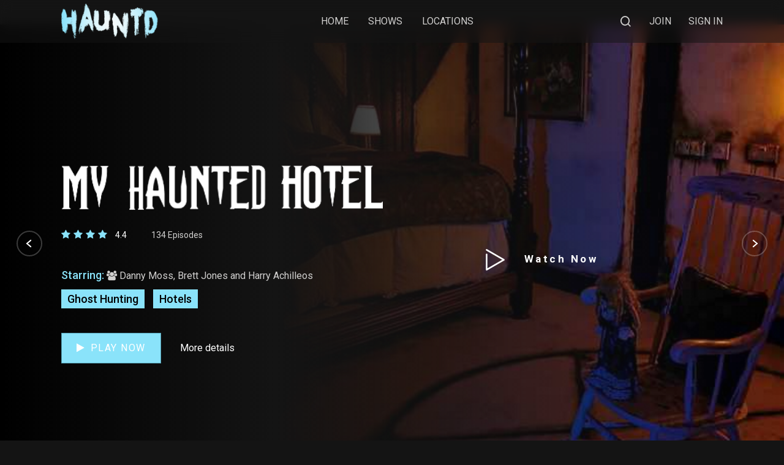

--- FILE ---
content_type: text/html; charset=UTF-8
request_url: https://www.hauntd.com/
body_size: 8953
content:
<!doctype html>
<html lang="en-US">
   <head>
      <!-- Required meta tags -->
      <meta charset="UTF-8">
      <meta name="viewport" content="width=device-width, initial-scale=1.0">
      <meta http-equiv="X-UA-Compatible" content="ie=edge">
      <title>HAUNTD TV - Paranormal Vides & Supernatural Streaming - HAUNTD</title>
      <!-- Favicon -->
      <link rel="shortcut icon" href="/images/favicon.ico" />
      <!-- Bootstrap CSS -->
      <link rel="stylesheet" href="/css/bootstrap.min.css" />
      <!-- Typography CSS -->
      <link rel="stylesheet" href="/css/typography.css">
      <!-- Style -->
      <link rel="stylesheet" href="/css/style.css?v=2" />
      <!-- Responsive -->
      <link rel="stylesheet" href="/css/responsive.css" />
		<!-- Google tag (gtag.js) -->
      <script async src="https://www.googletagmanager.com/gtag/js?id=G-45M2N8FL9X"></script>
      <script>
        window.dataLayer = window.dataLayer || [];
        function gtag(){dataLayer.push(arguments);}
        gtag('js', new Date());
        gtag('config', 'G-45M2N8FL9X');
      </script>
   </head>
   <body>
      <!-- loader Start -->
      <div id="loading">
         <div id="loading-center">
         </div>
      </div>
      <!-- loader END -->
      <!-- Header -->
      <header id="main-header">
         <div class="main-header">
            <div class="container-fluid">
               <div class="row">
                  <div class="col-sm-12">
                     <nav class="navbar navbar-expand-lg navbar-light p-0">
                        <a href="#" class="navbar-toggler c-toggler" data-toggle="collapse"
                           data-target="#navbarSupportedContent" aria-controls="navbarSupportedContent"
                           aria-expanded="false" aria-label="Toggle navigation">
                           <div class="navbar-toggler-icon" data-toggle="collapse">
                              <span class="navbar-menu-icon navbar-menu-icon--top"></span>
                              <span class="navbar-menu-icon navbar-menu-icon--middle"></span>
                              <span class="navbar-menu-icon navbar-menu-icon--bottom"></span>
                           </div>
                        </a>
                        <a class="navbar-brand" href="/"> <img class="img-fluid logo" src="/images/logo.png"
                           alt="Hauntd" /> </a>
                        
                        <div class="mobile-more-menu">
                           <a href="javascript:void(0);" class="more-toggle" id="dropdownMenuButton"
                              data-toggle="more-toggle" aria-haspopup="true" aria-expanded="false">
                           <i class="ri-more-line"></i>
                           </a>
                           <div class="more-menu" aria-labelledby="dropdownMenuButton">
                              <div class="navbar-right position-relative">
                                 <ul class="d-flex align-items-center justify-content-end list-inline m-0">
                                    <li>
                                       <a href="#" class="search-toggle">
                                       <i class="ri-search-line"></i>
                                       </a>
                                       <div class="search-box iq-search-bar">
                                          <form action="/results/" method="get" class="searchbox">
                                             <div class="form-group position-relative">
                                                <input type="text" name="query" class="text search-input font-size-12"
                                                   placeholder="type here to search...">
                                                <i class="search-link ri-search-line"></i>
                                             </div>
                                          </form>
                                       </div>
                                    </li>
		                              		                              										<li class="menu-item">
											<a href="/account/create/">Join</a>
										</li>
										<li class="menu-item">
											<a href="/account/sign-in/">Sign In</a>
										</li>
		                                                                                                   </ul>
                              </div>
                           </div>
                        </div>
                        <div class="collapse navbar-collapse" id="navbarSupportedContent">
                           <div class="menu-main-menu-container">
                              <ul id="top-menu" class="navbar-nav ml-auto">
                                 <li class="menu-item">
                                    <a href="/">Home</a>
                                 </li>
                                 <li class="menu-item">
                                    <a href="/shows/">Shows</a>
                                 </li>
                                                                  <li class="menu-item">
                                    <a href="/locations/">Locations</a>
                                 </li>
                              </ul>
                           </div>
                        </div>
                        <div class="navbar-right menu-right">
                           <ul class="d-flex align-items-center list-inline m-0">
                              <li class="nav-item nav-icon">
                                 <a href="#" class="search-toggle device-search">
                                 <i class="ri-search-line"></i>
                                 </a>
                                 <div class="search-box iq-search-bar d-search">
                                    <form action="/results/" method="get" class="searchbox">
                                       <div class="form-group position-relative">
                                          <input type="text" name="query" class="text search-input font-size-12"
                                             placeholder="type here to search...">
                                          <i class="search-link ri-search-line"></i>
                                       </div>
                                    </form>
                                 </div>
                              </li>
		                                                    								<li class="menu-item">
									<a href="/account/create/">Join</a>
								</li>
								<li class="menu-item">
									<a href="/account/sign-in/">Sign In</a>
								</li>
                                                                                       </ul>
                        </div>
                     </nav>
                     
                  </div>
               </div>
            </div>
         </div>
      </header>
      <!-- Header End -->      <!-- MainContent -->
      <div class="main-content">

		<section id='home' class='iq-main-slider p-0 iq-rtl-direction'><div id='home-slider' class='slider m-0 p-0'>									<div class='slide slick-bg' style='margin-bottom: 40px; background-image: url(https://assets.hauntd.com/assets/634770e8d09e0_1665626344_4.jpg);'>
										<div class='container-fluid position-relative h-100'>
											<div class='slider-inner h-100'>
												<div class='row align-items-center  iq-ltr-direction h-100 '>
													<div class='col-xl-6 col-lg-12 col-md-12'>
														<a href='/travel-the-dead/' style='display: block; width: 100%; height: 100px; background: transparent url(https://assets.hauntd.com/assets/634771a0a0e24_1665626528_0.png) no-repeat 0 50%; background-size: contain;'></a>														<div class='d-flex flex-wrap align-items-center fadeInLeft animated' data-animation-in='fadeInLeft' style='opacity: 1;'>
																														<div class='slider-ratting d-flex align-items-center mr-4 mt-2 mt-md-3'>
																<ul class='ratting-start p-0 m-0 list-inline text-primary d-flex align-items-center justify-content-left'>
																	<li><i class='fa fa-star' aria-hidden='true'></i></li><li><i class='fa fa-star' aria-hidden='true'></i></li><li><i class='fa fa-star' aria-hidden='true'></i></li><li><i class='fa fa-star' aria-hidden='true'></i></li><li><i class='fa fa-star-half' aria-hidden='true'></i></li>																</ul>
																<span class='text-white ml-2'>4.8</span>
						                                    </div>
																					                                    <div class='d-flex align-items-center mt-2 mt-md-3'>
						                                       <span class='ml-3'>5 Episodes</span>
						                                    </div>
														</div>
														<p data-animation-in='fadeInUp' data-delay-in='1.2'>Television ghost hunters&#44; Katrina Weidman and Heather Taddy have joined forces to bring fans of the paranormal a unique ghost hunting web series.</p>
														<div class='trending-list' data-wp_object-in='fadeInUp' data-delay-in='1.2'>
																														<div class='text-primary title starring'>
																Starring: <span class='text-body'><i class='fa fa-users'></i> <a href='/people/katrina-weidman/'>Katrina Weidman</a> and <a href='/people/heather-taddy/'>Heather Taddy</a></span>
															</div>
																														<div class='text-primary title genres taglist'>
																</span>
																<a href='/tags/ghost-hunting/' class='tag-cloud-link'>Ghost Hunting</a> </span>
															</div>
														</div>
														<div class='d-flex align-items-center r-mb-23' data-animation-in='fadeInUp' data-delay-in='1.2'>
															<a href='/travel-the-dead/travel-the-dead-white-hill-mansion-part-five/' class='btn btn-hover iq-button'><i class='fa fa-play mr-2' aria-hidden='true'></i>Play Now</a>
															<a href='/travel-the-dead/' class='btn btn-link'>More details</a>
														</div>
													</div>
													<div class='col-xl-5 col-lg-12 col-md-12 trailor-video text-center'>
														<a href='/travel-the-dead/travel-the-dead-white-hill-mansion-part-five/' class='playbtn'>
															<svg version='1.1' xmlns='http://www.w3.org/2000/svg' xmlns:xlink='http://www.w3.org/1999/xlink' x='0px' y='0px' width='80px' height='80px' viewBox='0 0 213.7 213.7' enable-background='new 0 0 213.7 213.7' xml:space='preserve'>
																<polygon class='triangle' fill='none' stroke-width='7' stroke-linecap='round' stroke-linejoin='round' stroke-miterlimit='10' points='73.5,62.5 148.5,105.8 73.5,149.1 ' />
																<circle class='circle' fill='none' stroke-width='7' stroke-linecap='round' stroke-linejoin='round' stroke-miterlimit='10' cx='106.8' cy='106.8' r='103.3' />
															</svg>
															<span class='w-trailor'>Watch Now</span>
														</a>
													</div>
												</div>
											</div>
										</div>
									</div>
																		<div class='slide slick-bg' style='margin-bottom: 40px; background-image: url(https://assets.hauntd.com/assets/635e5fc5dd4e8_1667129285_4.jpg);'>
										<div class='container-fluid position-relative h-100'>
											<div class='slider-inner h-100'>
												<div class='row align-items-center  iq-ltr-direction h-100 '>
													<div class='col-xl-6 col-lg-12 col-md-12'>
														<a href='/my-haunted-hotel/' style='display: block; width: 100%; height: 100px; background: transparent url(https://assets.hauntd.com/assets/635e610d59310_1667129613_0.png) no-repeat 0 50%; background-size: contain;'></a>														<div class='d-flex flex-wrap align-items-center fadeInLeft animated' data-animation-in='fadeInLeft' style='opacity: 1;'>
																														<div class='slider-ratting d-flex align-items-center mr-4 mt-2 mt-md-3'>
																<ul class='ratting-start p-0 m-0 list-inline text-primary d-flex align-items-center justify-content-left'>
																	<li><i class='fa fa-star' aria-hidden='true'></i></li><li><i class='fa fa-star' aria-hidden='true'></i></li><li><i class='fa fa-star' aria-hidden='true'></i></li><li><i class='fa fa-star' aria-hidden='true'></i></li>																</ul>
																<span class='text-white ml-2'>4.4</span>
						                                    </div>
																					                                    <div class='d-flex align-items-center mt-2 mt-md-3'>
						                                       <span class='ml-3'>134 Episodes</span>
						                                    </div>
														</div>
														<p data-animation-in='fadeInUp' data-delay-in='1.2'></p>
														<div class='trending-list' data-wp_object-in='fadeInUp' data-delay-in='1.2'>
																														<div class='text-primary title starring'>
																Starring: <span class='text-body'><i class='fa fa-users'></i> <a href='/people/danny-moss/'>Danny Moss</a>, <a href='/people/brett-jones/'>Brett Jones</a> and <a href='/people/harry-achilleos/'>Harry Achilleos</a></span>
															</div>
																														<div class='text-primary title genres taglist'>
																</span>
																<a href='/tags/ghost-hunting/' class='tag-cloud-link'>Ghost Hunting</a> <a href='/tags/hotels/' class='tag-cloud-link'>Hotels</a> </span>
															</div>
														</div>
														<div class='d-flex align-items-center r-mb-23' data-animation-in='fadeInUp' data-delay-in='1.2'>
															<a href='/my-haunted-hotel/would-you-visit-one-of-our-haunted-locations-fyp-foryou-reels/' class='btn btn-hover iq-button'><i class='fa fa-play mr-2' aria-hidden='true'></i>Play Now</a>
															<a href='/my-haunted-hotel/' class='btn btn-link'>More details</a>
														</div>
													</div>
													<div class='col-xl-5 col-lg-12 col-md-12 trailor-video text-center'>
														<a href='/my-haunted-hotel/would-you-visit-one-of-our-haunted-locations-fyp-foryou-reels/' class='playbtn'>
															<svg version='1.1' xmlns='http://www.w3.org/2000/svg' xmlns:xlink='http://www.w3.org/1999/xlink' x='0px' y='0px' width='80px' height='80px' viewBox='0 0 213.7 213.7' enable-background='new 0 0 213.7 213.7' xml:space='preserve'>
																<polygon class='triangle' fill='none' stroke-width='7' stroke-linecap='round' stroke-linejoin='round' stroke-miterlimit='10' points='73.5,62.5 148.5,105.8 73.5,149.1 ' />
																<circle class='circle' fill='none' stroke-width='7' stroke-linecap='round' stroke-linejoin='round' stroke-miterlimit='10' cx='106.8' cy='106.8' r='103.3' />
															</svg>
															<span class='w-trailor'>Watch Now</span>
														</a>
													</div>
												</div>
											</div>
										</div>
									</div>
									<svg xmlns='http://www.w3.org/2000/svg' style='display: none;'><symbol xmlns='http://www.w3.org/2000/svg' viewBox='0 0 44 44' width='44px' height='44px' id='circle' fill='none' stroke='currentColor'><circle r='20' cy='22' cx='22' id='test'></circle></symbol></svg></div></section>					         <section id='iq-favorites'>
					            <div class='container-fluid'>
					               <div class='row'>
					                  <div class='col-sm-12 overflow-hidden'>
					                     <div class='iq-main-header d-flex align-items-center justify-content-between'>
					                        <h4 class='main-title'>Brand New</h4>
					                     </div>
					                     <div class='favorites-contens'>
					                        <ul class='favorites-slider list-inline row p-0 mb-0 iq-rtl-direction'>
												<li class='slide-item'><a href='/dead-air/i-was-chased-out-of-these-haunted-catacombs-that-are-said-to-be-protected-by-shadow-men/'><div class='block-images position-relative'><div class='img-box'><img src='https://assets.hauntd.com/assets/yt_IMPiWvlDneM_600.jpg' class='img-fluid' alt=''></div><div class='block-description'><h6 class='iq-title'><a href='/dead-air/i-was-chased-out-of-these-haunted-catacombs-that-are-said-to-be-protected-by-shadow-men/'>I Was Chased Out Of These Haunted Catacombs That Are Said To Be Protected By Shadow Men </a></h6><div class='hover-buttons'><a href='/dead-air/i-was-chased-out-of-these-haunted-catacombs-that-are-said-to-be-protected-by-shadow-men/' role='button' class='btn btn-hover iq-button'><i class='fa fa-play mr-1' aria-hidden='true'></i>Play Now</a></div></div></div></a></li><li class='slide-item'><a href='/dead-air/i-slept-in-borwick-halls-famous-ghost-room/'><div class='block-images position-relative'><div class='img-box'><img src='https://assets.hauntd.com/assets/yt_QRVJu4kSLvw_600.jpg' class='img-fluid' alt=''></div><div class='block-description'><h6 class='iq-title'><a href='/dead-air/i-slept-in-borwick-halls-famous-ghost-room/'>I Slept In Borwick Hall’s Famous Ghost Room</a></h6><div class='hover-buttons'><a href='/dead-air/i-slept-in-borwick-halls-famous-ghost-room/' role='button' class='btn btn-hover iq-button'><i class='fa fa-play mr-1' aria-hidden='true'></i>Play Now</a></div></div></div></a></li><li class='slide-item'><a href='/dead-air/i-spent-2-nights-alone-in-the-worlds-most-haunted-forest-the-hoia-baciu/'><div class='block-images position-relative'><div class='img-box'><img src='https://assets.hauntd.com/assets/yt_qLmJ9XsMhyE_600.jpg' class='img-fluid' alt=''></div><div class='block-description'><h6 class='iq-title'><a href='/dead-air/i-spent-2-nights-alone-in-the-worlds-most-haunted-forest-the-hoia-baciu/'>I Spent 2 Nights Alone In The World’s “most Haunted” Forest - The Hoia Baciu </a></h6><div class='hover-buttons'><a href='/dead-air/i-spent-2-nights-alone-in-the-worlds-most-haunted-forest-the-hoia-baciu/' role='button' class='btn btn-hover iq-button'><i class='fa fa-play mr-1' aria-hidden='true'></i>Play Now</a></div></div></div></a></li><li class='slide-item'><a href='/dead-air/the-former-isolation-hospital-that-is-now-a-hotbed-for-paranormal-activity-in-the-uk/'><div class='block-images position-relative'><div class='img-box'><img src='https://assets.hauntd.com/assets/yt_BLr8vWJJVgY_600.jpg' class='img-fluid' alt=''></div><div class='block-description'><h6 class='iq-title'><a href='/dead-air/the-former-isolation-hospital-that-is-now-a-hotbed-for-paranormal-activity-in-the-uk/'>The Former Isolation Hospital That Is Now A Hotbed For Paranormal Activity In The Uk</a></h6><div class='hover-buttons'><a href='/dead-air/the-former-isolation-hospital-that-is-now-a-hotbed-for-paranormal-activity-in-the-uk/' role='button' class='btn btn-hover iq-button'><i class='fa fa-play mr-1' aria-hidden='true'></i>Play Now</a></div></div></div></a></li><li class='slide-item'><a href='/dead-air/staff-see-a-ghostly-police-officer-in-here-can-we-communicate-with-him-exclusive-investigation/'><div class='block-images position-relative'><div class='img-box'><img src='https://assets.hauntd.com/assets/yt_8vDAxqY4jsA_600.jpg' class='img-fluid' alt=''></div><div class='block-description'><h6 class='iq-title'><a href='/dead-air/staff-see-a-ghostly-police-officer-in-here-can-we-communicate-with-him-exclusive-investigation/'>Staff See A Ghostly Police Officer In Here - Can We Communicate With Him? (exclusive Investigation)</a></h6><div class='hover-buttons'><a href='/dead-air/staff-see-a-ghostly-police-officer-in-here-can-we-communicate-with-him-exclusive-investigation/' role='button' class='btn btn-hover iq-button'><i class='fa fa-play mr-1' aria-hidden='true'></i>Play Now</a></div></div></div></a></li>					                        </ul>
					                     </div>
					                  </div>
					               </div>
					            </div>
					         </section>
							 					         <section id='iq-favorites'>
					            <div class='container-fluid'>
					               <div class='row'>
					                  <div class='col-sm-12 overflow-hidden'>
					                     <div class='iq-main-header d-flex align-items-center justify-content-between'>
					                        <h4 class='main-title'>A Night At The Museum</h4>
					                     </div>
					                     <div class='favorites-contens'>
					                        <ul class='favorites-slider list-inline row p-0 mb-0 iq-rtl-direction'>
												<li class='slide-item'><a href='/real-paranormal-channel/the-haunted-museum-stoke-upon-trent-soul-reaper-paranormal/'><div class='block-images position-relative'><div class='img-box'><img src='https://assets.hauntd.com/assets/yt_59D1QMbO-VI_600.jpg' class='img-fluid' alt=''></div><div class='block-description'><h6 class='iq-title'><a href='/real-paranormal-channel/the-haunted-museum-stoke-upon-trent-soul-reaper-paranormal/'>The Haunted Museum Stoke-Upon-Trent</a></h6><div class='hover-buttons'><a href='/real-paranormal-channel/the-haunted-museum-stoke-upon-trent-soul-reaper-paranormal/' role='button' class='btn btn-hover iq-button'><i class='fa fa-play mr-1' aria-hidden='true'></i>Play Now</a></div></div></div></a></li><li class='slide-item'><a href='/paranormal-quest/the-haunting-of-the-iron-island-museum-paranormal-activity-in-haunted-museum-paranormal-quest/'><div class='block-images position-relative'><div class='img-box'><img src='https://assets.hauntd.com/assets/yt_5dTYOwglXhk_600.jpg' class='img-fluid' alt=''></div><div class='block-description'><h6 class='iq-title'><a href='/paranormal-quest/the-haunting-of-the-iron-island-museum-paranormal-activity-in-haunted-museum-paranormal-quest/'>The Haunting Of The Iron Island Museum</a></h6><div class='hover-buttons'><a href='/paranormal-quest/the-haunting-of-the-iron-island-museum-paranormal-activity-in-haunted-museum-paranormal-quest/' role='button' class='btn btn-hover iq-button'><i class='fa fa-play mr-1' aria-hidden='true'></i>Play Now</a></div></div></div></a></li><li class='slide-item'><a href='/ouija-brothers/we-challenged-mary-and-this-happened/'><div class='block-images position-relative'><div class='img-box'><img src='https://assets.hauntd.com/assets/yt_L2j36VUo4zQ_600.jpg' class='img-fluid' alt=''></div><div class='block-description'><h6 class='iq-title'><a href='/ouija-brothers/we-challenged-mary-and-this-happened/'>We Challenged Mary At Haunted Museum & This Happened</a></h6><div class='hover-buttons'><a href='/ouija-brothers/we-challenged-mary-and-this-happened/' role='button' class='btn btn-hover iq-button'><i class='fa fa-play mr-1' aria-hidden='true'></i>Play Now</a></div></div></div></a></li><li class='slide-item'><a href='/ghost-dimension/a-supernatural-night-at-the-museum-ghost-dimension/'><div class='block-images position-relative'><div class='img-box'><img src='https://assets.hauntd.com/assets/yt_Yc6EYJr4zIc_600.jpg' class='img-fluid' alt=''></div><div class='block-description'><h6 class='iq-title'><a href='/ghost-dimension/a-supernatural-night-at-the-museum-ghost-dimension/'>A Supernatural Night At The Museum</a></h6><div class='hover-buttons'><a href='/ghost-dimension/a-supernatural-night-at-the-museum-ghost-dimension/' role='button' class='btn btn-hover iq-button'><i class='fa fa-play mr-1' aria-hidden='true'></i>Play Now</a></div></div></div></a></li><li class='slide-item'><a href='/haunted-scotland/haunted-doll-museum-session-with-jacob/'><div class='block-images position-relative'><div class='img-box'><img src='https://assets.hauntd.com/assets/yt_qnHCzq_FC_A_600.jpg' class='img-fluid' alt=''></div><div class='block-description'><h6 class='iq-title'><a href='/haunted-scotland/haunted-doll-museum-session-with-jacob/'>Haunted Doll Museum Session With Jacob</a></h6><div class='hover-buttons'><a href='/haunted-scotland/haunted-doll-museum-session-with-jacob/' role='button' class='btn btn-hover iq-button'><i class='fa fa-play mr-1' aria-hidden='true'></i>Play Now</a></div></div></div></a></li>					                        </ul>
					                     </div>
					                  </div>
					               </div>
					            </div>
					         </section>
							 					         <section id='iq-favorites'>
					            <div class='container-fluid'>
					               <div class='row'>
					                  <div class='col-sm-12 overflow-hidden'>
					                     <div class='iq-main-header d-flex align-items-center justify-content-between'>
					                        <h4 class='main-title'>Inside Britain&#39;s Most Haunted Pub</h4>
					                     </div>
					                     <div class='favorites-contens'>
					                        <ul class='favorites-slider list-inline row p-0 mb-0 iq-rtl-direction'>
												<li class='slide-item'><a href='/my-ghost-hunting-movie/exclusive-unseen-vigil/'><div class='block-images position-relative'><div class='img-box'><img src='https://assets.hauntd.com/assets/yt_GuyscyHOkbg_600.jpg' class='img-fluid' alt=''></div><div class='block-description'><h6 class='iq-title'><a href='/my-ghost-hunting-movie/exclusive-unseen-vigil/'>Exclusive: Unseen Vigil</a></h6><div class='hover-buttons'><a href='/my-ghost-hunting-movie/exclusive-unseen-vigil/' role='button' class='btn btn-hover iq-button'><i class='fa fa-play mr-1' aria-hidden='true'></i>Play Now</a></div></div></div></a></li><li class='slide-item'><a href='/my-ghost-hunting-movie/stuart-torevell/'><div class='block-images position-relative'><div class='img-box'><img src='https://assets.hauntd.com/assets/yt_h5_FAqVQ-0k_600.jpg' class='img-fluid' alt=''></div><div class='block-description'><h6 class='iq-title'><a href='/my-ghost-hunting-movie/stuart-torevell/'>Extra: Stuart Torevell Full Interview</a></h6><div class='hover-buttons'><a href='/my-ghost-hunting-movie/stuart-torevell/' role='button' class='btn btn-hover iq-button'><i class='fa fa-play mr-1' aria-hidden='true'></i>Play Now</a></div></div></div></a></li><li class='slide-item'><a href='/my-ghost-hunting-movie/charlene-lowe-kemp/'><div class='block-images position-relative'><div class='img-box'><img src='https://assets.hauntd.com/assets/yt_zJu4SEKtQas_600.jpg' class='img-fluid' alt=''></div><div class='block-description'><h6 class='iq-title'><a href='/my-ghost-hunting-movie/charlene-lowe-kemp/'>Extra: Charlene Lowe Kemp Full Interview</a></h6><div class='hover-buttons'><a href='/my-ghost-hunting-movie/charlene-lowe-kemp/' role='button' class='btn btn-hover iq-button'><i class='fa fa-play mr-1' aria-hidden='true'></i>Play Now</a></div></div></div></a></li><li class='slide-item'><a href='/my-ghost-hunting-movie/chris-french/'><div class='block-images position-relative'><div class='img-box'><img src='https://assets.hauntd.com/assets/yt_EZ8Ho0yjBPE_600.jpg' class='img-fluid' alt=''></div><div class='block-description'><h6 class='iq-title'><a href='/my-ghost-hunting-movie/chris-french/'>Extra: Chris French Full Interview</a></h6><div class='hover-buttons'><a href='/my-ghost-hunting-movie/chris-french/' role='button' class='btn btn-hover iq-button'><i class='fa fa-play mr-1' aria-hidden='true'></i>Play Now</a></div></div></div></a></li><li class='slide-item'><a href='/my-ghost-hunting-movie/barry-dodds/'><div class='block-images position-relative'><div class='img-box'><img src='https://assets.hauntd.com/assets/yt_PR3MUqCf3QM_600.jpg' class='img-fluid' alt=''></div><div class='block-description'><h6 class='iq-title'><a href='/my-ghost-hunting-movie/barry-dodds/'>Extra: Barry Dodds Full Interview</a></h6><div class='hover-buttons'><a href='/my-ghost-hunting-movie/barry-dodds/' role='button' class='btn btn-hover iq-button'><i class='fa fa-play mr-1' aria-hidden='true'></i>Play Now</a></div></div></div></a></li>					                        </ul>
					                     </div>
					                  </div>
					               </div>
					            </div>
					         </section>
							 					         <section id="iq-topten" style="margin-bottom: 40px;">
					            <div class="container-fluid">
					               <div class="row">
					                  <div class="col-sm-12 overflow-hidden">
					                     <div class="iq-main-header d-flex align-items-center justify-content-between">
					                        <h4 class="main-title iq-title topten-title-sm">Today's Top 10 Shows</h4>
					                     </div>
					                     <div class="topten-contens">
					                        <h4 class="main-title iq-title topten-title"></h4>
					                        <ul id="top-ten-slider" class="list-inline p-0 m-0  d-flex align-items-center iq-rtl-direction">
						                        <li class='slick-bg'><a href='/paranormal-files/'><img src='https://assets.hauntd.com/assets/635e696199eab_1667131745_4.jpg' class='img-fluid w-100' alt=''></a></li><li class='slick-bg'><a href='/paranormal-quest/'><img src='https://assets.hauntd.com/assets/635e64f15aa32_1667130609_4.jpg' class='img-fluid w-100' alt=''></a></li><li class='slick-bg'><a href='/twin-paranormal/'><img src='https://assets.hauntd.com/assets/635e6ccccb0a2_1667132620_4.jpg' class='img-fluid w-100' alt=''></a></li><li class='slick-bg'><a href='/most-haunted/'><img src='https://assets.hauntd.com/assets/627452bb88182_1651790523_4.jpg' class='img-fluid w-100' alt=''></a></li><li class='slick-bg'><a href='/ouija-brothers/'><img src='https://assets.hauntd.com/assets/6339d0ce93cf4_1664733390_4.jpg' class='img-fluid w-100' alt=''></a></li><li class='slick-bg'><a href='/paranormal-encounters/'><img src='https://assets.hauntd.com/assets/635e63d64267c_1667130326_4.jpg' class='img-fluid w-100' alt=''></a></li><li class='slick-bg'><a href='/top-five-darkest/'><img src='https://assets.hauntd.com/assets/635e6c371dd6c_1667132471_4.jpg' class='img-fluid w-100' alt=''></a></li><li class='slick-bg'><a href='/fdl-paranormal/'><img src='https://assets.hauntd.com/assets/6377b03b6140c_1668788283_4.jpg' class='img-fluid w-100' alt=''></a></li><li class='slick-bg'><a href='/dead-air/'><img src='https://assets.hauntd.com/assets/6347e7ceda08d_1665656782_4.jpg' class='img-fluid w-100' alt=''></a></li><li class='slick-bg'><a href='/paranormal-hauntings/'><img src='https://assets.hauntd.com/assets/635e647d17380_1667130493_4.jpg' class='img-fluid w-100' alt=''></a></li>					                        </ul>
					                        <div class="vertical_s">
					                           <ul id="top-ten-slider-nav" class="list-inline p-0 m-0  d-flex align-items-center iq-rtl-direction">
											   	<li><div class='block-images position-relative'><a href='/paranormal-files/'><img src='https://assets.hauntd.com/assets/635e696199eab_1667131745_4.jpg' class='img-fluid w-100' alt=''></a><div class='block-description'><h5>1. The Paranormal Files</h5><div class='movie-time d-flex align-items-center my-2 iq-ltr-direction'><span class='text-white'>342 Episodes</span></div><div class='hover-buttons'><a href='/paranormal-files/' class='btn btn-hover' tabindex='0'><i class='fa fa-play mr-1' aria-hidden='true'></i> Watch</a></div></div></div></li><li><div class='block-images position-relative'><a href='/paranormal-quest/'><img src='https://assets.hauntd.com/assets/635e64f15aa32_1667130609_4.jpg' class='img-fluid w-100' alt=''></a><div class='block-description'><h5>2. Paranormal Quest</h5><div class='movie-time d-flex align-items-center my-2 iq-ltr-direction'><span class='text-white'>225 Episodes</span></div><div class='hover-buttons'><a href='/paranormal-quest/' class='btn btn-hover' tabindex='0'><i class='fa fa-play mr-1' aria-hidden='true'></i> Watch</a></div></div></div></li><li><div class='block-images position-relative'><a href='/twin-paranormal/'><img src='https://assets.hauntd.com/assets/635e6ccccb0a2_1667132620_4.jpg' class='img-fluid w-100' alt=''></a><div class='block-description'><h5>3. Twin Paranormal</h5><div class='movie-time d-flex align-items-center my-2 iq-ltr-direction'><span class='text-white'>186 Episodes</span></div><div class='hover-buttons'><a href='/twin-paranormal/' class='btn btn-hover' tabindex='0'><i class='fa fa-play mr-1' aria-hidden='true'></i> Watch</a></div></div></div></li><li><div class='block-images position-relative'><a href='/most-haunted/'><img src='https://assets.hauntd.com/assets/62741f5007778_1651777360_4.jpg' class='img-fluid w-100' alt=''></a><div class='block-description'><h5>4. Most Haunted</h5><div class='movie-time d-flex align-items-center my-2 iq-ltr-direction'><span class='text-white'>219 Episodes</span></div><div class='hover-buttons'><a href='/most-haunted/' class='btn btn-hover' tabindex='0'><i class='fa fa-play mr-1' aria-hidden='true'></i> Watch</a></div></div></div></li><li><div class='block-images position-relative'><a href='/ouija-brothers/'><img src='https://assets.hauntd.com/assets/6339d0ce93cf4_1664733390_4.jpg' class='img-fluid w-100' alt=''></a><div class='block-description'><h5>5. The Ouija Brothers</h5><div class='movie-time d-flex align-items-center my-2 iq-ltr-direction'><span class='text-white'>212 Episodes</span></div><div class='hover-buttons'><a href='/ouija-brothers/' class='btn btn-hover' tabindex='0'><i class='fa fa-play mr-1' aria-hidden='true'></i> Watch</a></div></div></div></li><li><div class='block-images position-relative'><a href='/paranormal-encounters/'><img src='https://assets.hauntd.com/assets/635e63d64267c_1667130326_4.jpg' class='img-fluid w-100' alt=''></a><div class='block-description'><h5>6. Paranormal Encounters</h5><div class='movie-time d-flex align-items-center my-2 iq-ltr-direction'><span class='text-white'>145 Episodes</span></div><div class='hover-buttons'><a href='/paranormal-encounters/' class='btn btn-hover' tabindex='0'><i class='fa fa-play mr-1' aria-hidden='true'></i> Watch</a></div></div></div></li><li><div class='block-images position-relative'><a href='/top-five-darkest/'><img src='https://assets.hauntd.com/assets/635e6c371dd6c_1667132471_4.jpg' class='img-fluid w-100' alt=''></a><div class='block-description'><h5>7. Top 5 Darkest</h5><div class='movie-time d-flex align-items-center my-2 iq-ltr-direction'><span class='text-white'>95 Episodes</span></div><div class='hover-buttons'><a href='/top-five-darkest/' class='btn btn-hover' tabindex='0'><i class='fa fa-play mr-1' aria-hidden='true'></i> Watch</a></div></div></div></li><li><div class='block-images position-relative'><a href='/fdl-paranormal/'><img src='https://assets.hauntd.com/assets/6377af744cb94_1668788084_4.jpg' class='img-fluid w-100' alt=''></a><div class='block-description'><h5>8. F.D.L Paranormal</h5><div class='movie-time d-flex align-items-center my-2 iq-ltr-direction'><span class='text-white'>57 Episodes</span></div><div class='hover-buttons'><a href='/fdl-paranormal/' class='btn btn-hover' tabindex='0'><i class='fa fa-play mr-1' aria-hidden='true'></i> Watch</a></div></div></div></li><li><div class='block-images position-relative'><a href='/dead-air/'><img src='https://assets.hauntd.com/assets/6347e9845a18d_1665657220_4.jpg' class='img-fluid w-100' alt=''></a><div class='block-description'><h5>9. Dead Air</h5><div class='movie-time d-flex align-items-center my-2 iq-ltr-direction'><span class='text-white'>80 Episodes</span></div><div class='hover-buttons'><a href='/dead-air/' class='btn btn-hover' tabindex='0'><i class='fa fa-play mr-1' aria-hidden='true'></i> Watch</a></div></div></div></li><li><div class='block-images position-relative'><a href='/paranormal-hauntings/'><img src='https://assets.hauntd.com/assets/635e647547d9a_1667130485_4.jpg' class='img-fluid w-100' alt=''></a><div class='block-description'><h5>10. Paranormal Hauntings</h5><div class='movie-time d-flex align-items-center my-2 iq-ltr-direction'><span class='text-white'>120 Episodes</span></div><div class='hover-buttons'><a href='/paranormal-hauntings/' class='btn btn-hover' tabindex='0'><i class='fa fa-play mr-1' aria-hidden='true'></i> Watch</a></div></div></div></li>					                           </ul>
					                        </div>
					                     </div>
					                  </div>
					               </div>
					            </div>
					         </section>
												         <section id='iq-favorites'>
					            <div class='container-fluid'>
					               <div class='row'>
					                  <div class='col-sm-12 overflow-hidden'>
					                     <div class='iq-main-header d-flex align-items-center justify-content-between'>
					                        <h4 class='main-title'>Trending Episodes</h4>
					                     </div>
					                     <div class='favorites-contens'>
					                        <ul class='favorites-slider list-inline row p-0 mb-0 iq-rtl-direction'>
												<li class='slide-item'><a href='/most-haunted/maesmawr-hall-hotel/'><div class='block-images position-relative'><div class='img-box'><img src='https://assets.hauntd.com/assets/yt_ZQh4Yn9MyE0_600.jpg' class='img-fluid' alt=''></div><div class='block-description'><h6 class='iq-title'><a href='/most-haunted/maesmawr-hall-hotel/'>Maesmawr Hall Hotel</a></h6><div class='hover-buttons'><a href='/most-haunted/maesmawr-hall-hotel/' role='button' class='btn btn-hover iq-button'><i class='fa fa-play mr-1' aria-hidden='true'></i>Play Now</a></div></div></div></a></li><li class='slide-item'><a href='/top-five-darkest/when-was-the-first-ghost-sighting-in-history/'><div class='block-images position-relative'><div class='img-box'><img src='https://assets.hauntd.com/assets/yt_URcXi2ObmLY_600.jpg' class='img-fluid' alt=''></div><div class='block-description'><h6 class='iq-title'><a href='/top-five-darkest/when-was-the-first-ghost-sighting-in-history/'>When Was The First Ghost Sighting In History?</a></h6><div class='hover-buttons'><a href='/top-five-darkest/when-was-the-first-ghost-sighting-in-history/' role='button' class='btn btn-hover iq-button'><i class='fa fa-play mr-1' aria-hidden='true'></i>Play Now</a></div></div></div></a></li><li class='slide-item'><a href='/most-haunted/yvette-partners-with-ringuk-to-find-britains-most-haunted-house/'><div class='block-images position-relative'><div class='img-box'><img src='https://assets.hauntd.com/assets/yt_-95CWV3bY-c_600.jpg' class='img-fluid' alt=''></div><div class='block-description'><h6 class='iq-title'><a href='/most-haunted/yvette-partners-with-ringuk-to-find-britains-most-haunted-house/'>Yvette Partners With @ringuk To Find Britain&#39;s Most Haunted House</a></h6><div class='hover-buttons'><a href='/most-haunted/yvette-partners-with-ringuk-to-find-britains-most-haunted-house/' role='button' class='btn btn-hover iq-button'><i class='fa fa-play mr-1' aria-hidden='true'></i>Play Now</a></div></div></div></a></li><li class='slide-item'><a href='/paranormal-quest/my-house-is-haunted-real-paranormal-activity-documented/'><div class='block-images position-relative'><div class='img-box'><img src='https://assets.hauntd.com/assets/yt_e10l4vrVW7c_600.jpg' class='img-fluid' alt=''></div><div class='block-description'><h6 class='iq-title'><a href='/paranormal-quest/my-house-is-haunted-real-paranormal-activity-documented/'>My House Is Haunted: Real Paranormal Activity Documented</a></h6><div class='hover-buttons'><a href='/paranormal-quest/my-house-is-haunted-real-paranormal-activity-documented/' role='button' class='btn btn-hover iq-button'><i class='fa fa-play mr-1' aria-hidden='true'></i>Play Now</a></div></div></div></a></li><li class='slide-item'><a href='/paranormal-files/fat-people-taste-better-my-interview-with-a-cannibal/'><div class='block-images position-relative'><div class='img-box'><img src='https://assets.hauntd.com/assets/yt_cpk691iJLqg_600.jpg' class='img-fluid' alt=''></div><div class='block-description'><h6 class='iq-title'><a href='/paranormal-files/fat-people-taste-better-my-interview-with-a-cannibal/'>"fat People Taste Better": My Interview With A Cannibal</a></h6><div class='hover-buttons'><a href='/paranormal-files/fat-people-taste-better-my-interview-with-a-cannibal/' role='button' class='btn btn-hover iq-button'><i class='fa fa-play mr-1' aria-hidden='true'></i>Play Now</a></div></div></div></a></li>					                        </ul>
					                     </div>
					                  </div>
					               </div>
					            </div>
					         </section>
							 					         <section id='iq-favorites'>
					            <div class='container-fluid'>
					               <div class='row'>
					                  <div class='col-sm-12 overflow-hidden'>
					                     <div class='iq-main-header d-flex align-items-center justify-content-between'>
					                        <h4 class='main-title'>Inside The Black Monk House</h4>
					                     </div>
					                     <div class='favorites-contens'>
					                        <ul class='favorites-slider list-inline row p-0 mb-0 iq-rtl-direction'>
												<li class='slide-item'><a href='/ouija-brothers/shocking-poltergeist-activity-caught-at-30-east-drive-the-most-haunted-house-in-europe/'><div class='block-images position-relative'><div class='img-box'><img src='https://assets.hauntd.com/assets/yt_P6Dj4Hz2dDE_600.jpg' class='img-fluid' alt=''></div><div class='block-description'><h6 class='iq-title'><a href='/ouija-brothers/shocking-poltergeist-activity-caught-at-30-east-drive-the-most-haunted-house-in-europe/'>Shocking Poltergeist Activity Caught At 30 East Drive</a></h6><div class='hover-buttons'><a href='/ouija-brothers/shocking-poltergeist-activity-caught-at-30-east-drive-the-most-haunted-house-in-europe/' role='button' class='btn btn-hover iq-button'><i class='fa fa-play mr-1' aria-hidden='true'></i>Play Now</a></div></div></div></a></li><li class='slide-item'><a href='/ouija-brothers/banned-footage-of-30-east-drive/'><div class='block-images position-relative'><div class='img-box'><img src='https://assets.hauntd.com/assets/yt_t7kmDxIy4WU_600.jpg' class='img-fluid' alt=''></div><div class='block-description'><h6 class='iq-title'><a href='/ouija-brothers/banned-footage-of-30-east-drive/'>Ouija Brothers&#39; Banned Footage Of 30 East Drive</a></h6><div class='hover-buttons'><a href='/ouija-brothers/banned-footage-of-30-east-drive/' role='button' class='btn btn-hover iq-button'><i class='fa fa-play mr-1' aria-hidden='true'></i>Play Now</a></div></div></div></a></li><li class='slide-item'><a href='/ghost-dimension/30-east-drive-shows-terrifying-poltergeist-activity-ghost-dimension-s2-ep1-shiver/'><div class='block-images position-relative'><div class='img-box'><img src='https://assets.hauntd.com/assets/yt_XGkEiHzsQeY_600.jpg' class='img-fluid' alt=''></div><div class='block-description'><h6 class='iq-title'><a href='/ghost-dimension/30-east-drive-shows-terrifying-poltergeist-activity-ghost-dimension-s2-ep1-shiver/'>30 East Drive Shows Terrifying Poltergeist Activity</a></h6><div class='hover-buttons'><a href='/ghost-dimension/30-east-drive-shows-terrifying-poltergeist-activity-ghost-dimension-s2-ep1-shiver/' role='button' class='btn btn-hover iq-button'><i class='fa fa-play mr-1' aria-hidden='true'></i>Play Now</a></div></div></div></a></li><li class='slide-item'><a href='/ouija-brothers/alone-with-a-poltergeist-30-east-drive/'><div class='block-images position-relative'><div class='img-box'><img src='https://assets.hauntd.com/assets/yt_PVL_xaXSOfo_600.jpg' class='img-fluid' alt=''></div><div class='block-description'><h6 class='iq-title'><a href='/ouija-brothers/alone-with-a-poltergeist-30-east-drive/'>Alone With A Poltergeist At 30 East Drive</a></h6><div class='hover-buttons'><a href='/ouija-brothers/alone-with-a-poltergeist-30-east-drive/' role='button' class='btn btn-hover iq-button'><i class='fa fa-play mr-1' aria-hidden='true'></i>Play Now</a></div></div></div></a></li><li class='slide-item'><a href='/ouija-brothers/is-the-poltergeist-of-30-east-drive-here/'><div class='block-images position-relative'><div class='img-box'><img src='https://assets.hauntd.com/assets/yt_LmRzroldgdM_600.jpg' class='img-fluid' alt=''></div><div class='block-description'><h6 class='iq-title'><a href='/ouija-brothers/is-the-poltergeist-of-30-east-drive-here/'>Is The Poltergeist Of 30 East Drive Here?</a></h6><div class='hover-buttons'><a href='/ouija-brothers/is-the-poltergeist-of-30-east-drive-here/' role='button' class='btn btn-hover iq-button'><i class='fa fa-play mr-1' aria-hidden='true'></i>Play Now</a></div></div></div></a></li>					                        </ul>
					                     </div>
					                  </div>
					               </div>
					            </div>
					         </section>
							 					         <section id='iq-favorites'>
					            <div class='container-fluid'>
					               <div class='row'>
					                  <div class='col-sm-12 overflow-hidden'>
					                     <div class='iq-main-header d-flex align-items-center justify-content-between'>
					                        <h4 class='main-title'>Demonic Activity</h4>
					                     </div>
					                     <div class='favorites-contens'>
					                        <ul class='favorites-slider list-inline row p-0 mb-0 iq-rtl-direction'>
												<li class='slide-item'><a href='/twin-paranormal/demon-caught-on-camera-at-mark-twain-museum/'><div class='block-images position-relative'><div class='img-box'><img src='https://assets.hauntd.com/assets/yt_yLXQ0tiiQvo_600.jpg' class='img-fluid' alt=''></div><div class='block-description'><h6 class='iq-title'><a href='/twin-paranormal/demon-caught-on-camera-at-mark-twain-museum/'>Demon Caught On Camera At Mark Twain Museum</a></h6><div class='hover-buttons'><a href='/twin-paranormal/demon-caught-on-camera-at-mark-twain-museum/' role='button' class='btn btn-hover iq-button'><i class='fa fa-play mr-1' aria-hidden='true'></i>Play Now</a></div></div></div></a></li><li class='slide-item'><a href='/twin-paranormal/demon-caught-on-camera-at-terrifying-national-exchange-hotel/'><div class='block-images position-relative'><div class='img-box'><img src='https://assets.hauntd.com/assets/yt_dVQu2FOSVTM_600.jpg' class='img-fluid' alt=''></div><div class='block-description'><h6 class='iq-title'><a href='/twin-paranormal/demon-caught-on-camera-at-terrifying-national-exchange-hotel/'>Demon Caught On Camera At Terrifying National Exchange Hotel</a></h6><div class='hover-buttons'><a href='/twin-paranormal/demon-caught-on-camera-at-terrifying-national-exchange-hotel/' role='button' class='btn btn-hover iq-button'><i class='fa fa-play mr-1' aria-hidden='true'></i>Play Now</a></div></div></div></a></li><li class='slide-item'><a href='/paranormal-truth/the-secret-mythology-of-demonic-possession/'><div class='block-images position-relative'><div class='img-box'><img src='https://assets.hauntd.com/assets/yt_CwFfatKn_5M_600.jpg' class='img-fluid' alt=''></div><div class='block-description'><h6 class='iq-title'><a href='/paranormal-truth/the-secret-mythology-of-demonic-possession/'>The Secret Mythology Of Demonic Possession</a></h6><div class='hover-buttons'><a href='/paranormal-truth/the-secret-mythology-of-demonic-possession/' role='button' class='btn btn-hover iq-button'><i class='fa fa-play mr-1' aria-hidden='true'></i>Play Now</a></div></div></div></a></li><li class='slide-item'><a href='/twin-paranormal/demonic-encounter-at-haunted-dake-house/'><div class='block-images position-relative'><div class='img-box'><img src='https://assets.hauntd.com/assets/yt_IDuqzrhPrnU_600.jpg' class='img-fluid' alt=''></div><div class='block-description'><h6 class='iq-title'><a href='/twin-paranormal/demonic-encounter-at-haunted-dake-house/'>Demonic Encounter At Haunted Dake House</a></h6><div class='hover-buttons'><a href='/twin-paranormal/demonic-encounter-at-haunted-dake-house/' role='button' class='btn btn-hover iq-button'><i class='fa fa-play mr-1' aria-hidden='true'></i>Play Now</a></div></div></div></a></li><li class='slide-item'><a href='/paranormal-quest/the-haunting-of-the-sallie-house/'><div class='block-images position-relative'><div class='img-box'><img src='https://assets.hauntd.com/assets/yt_ubwYjYH7uvg_600.jpg' class='img-fluid' alt=''></div><div class='block-description'><h6 class='iq-title'><a href='/paranormal-quest/the-haunting-of-the-sallie-house/'>The Haunting Of The Sallie House</a></h6><div class='hover-buttons'><a href='/paranormal-quest/the-haunting-of-the-sallie-house/' role='button' class='btn btn-hover iq-button'><i class='fa fa-play mr-1' aria-hidden='true'></i>Play Now</a></div></div></div></a></li>					                        </ul>
					                     </div>
					                  </div>
					               </div>
					            </div>
					         </section>
							 								<section id="parallex" class="parallax-window" style="margin-bottom: 40px;">
								<div class="container-fluid h-100">
								   <div class="row align-items-center justify-content-center h-100 parallaxt-details">
								      <div class="col-lg-4 r-mb-23">
								         <div class="text-left">
								            <a href="/fdl-paranormal/">
								               <img src="https://assets.hauntd.com/assets/6377b033291e0_1668788275_0.png" class="img-fluid" alt="bailey">
								            </a>
								            <div class="parallax-ratting d-flex align-items-center mt-3 mb-3">
								               <ul
								                  class="ratting-start p-0 m-0 list-inline text-primary d-flex align-items-center justify-content-left">
													<li><a href='javascript:void(0);' class='text-primary'><i class='fa fa-star' aria-hidden='true'></i></a></li><li><a href='javascript:void(0);' class='text-primary'><i class='fa fa-star' aria-hidden='true'></i></a></li><li><a href='javascript:void(0);' class='text-primary'><i class='fa fa-star' aria-hidden='true'></i></a></li><li><a href='javascript:void(0);' class='text-primary'><i class='fa fa-star-half' aria-hidden='true'></i></a></li>								               </ul>
								               <span class="text-white ml-3">4</span>
								            </div>
								            <div class="movie-time d-flex align-items-center mb-3 iq-ltr-direction">
								               <h6 class="text-white">57 Episodes</h6>
								            </div>
								            <p>FDL are a group of friends who enjoy all aspects of the paranormal&#44; especially investigating some of Britain&#39;s creepiest locations.</p>
								            <div class="parallax-buttons">
								               <a href="/fdl-paranormal/uncovering-dark-secrets-haunted-farm-house-investigation-documentary-ghost/" class="btn btn-hover"><i class="fa fa-play mr-1" aria-hidden="true"></i>Play Now</a>
								               <a href="/fdl-paranormal/" class="btn btn-link">More details</a>
								            </div>
								         </div>
								      </div>
								      <div class="col-lg-8">
								         <div class="parallax-img">
								            <a href="/fdl-paranormal/">
								            	<img src="https://assets.hauntd.com/assets/6377af744cb94_1668788084_4.jpg" class="img-fluid w-100" alt="bailey">
								            </a>
								         </div>
								      </div>
								   </div>
								</div>
								</section>
													         <section id='iq-favorites'>
					            <div class='container-fluid'>
					               <div class='row'>
					                  <div class='col-sm-12 overflow-hidden'>
					                     <div class='iq-main-header d-flex align-items-center justify-content-between'>
					                        <h4 class='main-title'>Subterranean Spooks</h4>
					                     </div>
					                     <div class='favorites-contens'>
					                        <ul class='favorites-slider list-inline row p-0 mb-0 iq-rtl-direction'>
												<li class='slide-item'><a href='/paranormal-quest/terror-of-tunnel-13-train-wreck-haunting/'><div class='block-images position-relative'><div class='img-box'><img src='https://assets.hauntd.com/assets/yt_2N9ipSR84zc_600.jpg' class='img-fluid' alt=''></div><div class='block-description'><h6 class='iq-title'><a href='/paranormal-quest/terror-of-tunnel-13-train-wreck-haunting/'>Terror Of Tunnel 13: Train-Wreck Haunting</a></h6><div class='hover-buttons'><a href='/paranormal-quest/terror-of-tunnel-13-train-wreck-haunting/' role='button' class='btn btn-hover iq-button'><i class='fa fa-play mr-1' aria-hidden='true'></i>Play Now</a></div></div></div></a></li><li class='slide-item'><a href='/ouija-brothers/she-murdered-her-five-year-old-child/'><div class='block-images position-relative'><div class='img-box'><img src='https://assets.hauntd.com/assets/yt_xP_ne_Zs_z0_600.jpg' class='img-fluid' alt=''></div><div class='block-description'><h6 class='iq-title'><a href='/ouija-brothers/she-murdered-her-five-year-old-child/'>"She Murdered Her 5 Year-old Child"</a></h6><div class='hover-buttons'><a href='/ouija-brothers/she-murdered-her-five-year-old-child/' role='button' class='btn btn-hover iq-button'><i class='fa fa-play mr-1' aria-hidden='true'></i>Play Now</a></div></div></div></a></li><li class='slide-item'><a href='/twin-paranormal/trapped-in-the-haunted-chollar-mine/'><div class='block-images position-relative'><div class='img-box'><img src='https://assets.hauntd.com/assets/yt_bbRNeDYX8s8_600.jpg' class='img-fluid' alt=''></div><div class='block-description'><h6 class='iq-title'><a href='/twin-paranormal/trapped-in-the-haunted-chollar-mine/'>Trapped In The Haunted Chollar Mine</a></h6><div class='hover-buttons'><a href='/twin-paranormal/trapped-in-the-haunted-chollar-mine/' role='button' class='btn btn-hover iq-button'><i class='fa fa-play mr-1' aria-hidden='true'></i>Play Now</a></div></div></div></a></li><li class='slide-item'><a href='/paranormal-quest/haunted-pirate-cave-ghostly-singing-caught-on-camera-paranormal-quest/'><div class='block-images position-relative'><div class='img-box'><img src='https://assets.hauntd.com/assets/yt_bIgm_IfYGug_600.jpg' class='img-fluid' alt=''></div><div class='block-description'><h6 class='iq-title'><a href='/paranormal-quest/haunted-pirate-cave-ghostly-singing-caught-on-camera-paranormal-quest/'>Haunted Pirate Cave</a></h6><div class='hover-buttons'><a href='/paranormal-quest/haunted-pirate-cave-ghostly-singing-caught-on-camera-paranormal-quest/' role='button' class='btn btn-hover iq-button'><i class='fa fa-play mr-1' aria-hidden='true'></i>Play Now</a></div></div></div></a></li><li class='slide-item'><a href='/dead-air/investigating-the-galleries-of-justice-and-its-hauntings/'><div class='block-images position-relative'><div class='img-box'><img src='https://assets.hauntd.com/assets/yt_DpXdjKliH00_600.jpg' class='img-fluid' alt=''></div><div class='block-description'><h6 class='iq-title'><a href='/dead-air/investigating-the-galleries-of-justice-and-its-hauntings/'>Investigating The Galleries Of Justice And Its Hauntings</a></h6><div class='hover-buttons'><a href='/dead-air/investigating-the-galleries-of-justice-and-its-hauntings/' role='button' class='btn btn-hover iq-button'><i class='fa fa-play mr-1' aria-hidden='true'></i>Play Now</a></div></div></div></a></li>					                        </ul>
					                     </div>
					                  </div>
					               </div>
					            </div>
					         </section>
							 					         <section id='iq-favorites'>
					            <div class='container-fluid'>
					               <div class='row'>
					                  <div class='col-sm-12 overflow-hidden'>
					                     <div class='iq-main-header d-flex align-items-center justify-content-between'>
					                        <h4 class='main-title'>Haunted Castles</h4>
					                     </div>
					                     <div class='favorites-contens'>
					                        <ul class='favorites-slider list-inline row p-0 mb-0 iq-rtl-direction'>
												<li class='slide-item'><a href='/real-paranormal-channel/a-haunting-at-spofforth-castle/'><div class='block-images position-relative'><div class='img-box'><img src='https://assets.hauntd.com/assets/yt_EHkLNwcDUAE_600.jpg' class='img-fluid' alt=''></div><div class='block-description'><h6 class='iq-title'><a href='/real-paranormal-channel/a-haunting-at-spofforth-castle/'>A Haunting At Spofforth Castle</a></h6><div class='hover-buttons'><a href='/real-paranormal-channel/a-haunting-at-spofforth-castle/' role='button' class='btn btn-hover iq-button'><i class='fa fa-play mr-1' aria-hidden='true'></i>Play Now</a></div></div></div></a></li><li class='slide-item'><a href='/haunted-scotland/the-ghosts-of-newark-castle/'><div class='block-images position-relative'><div class='img-box'><img src='https://assets.hauntd.com/assets/yt_119r58bP8LA_600.jpg' class='img-fluid' alt=''></div><div class='block-description'><h6 class='iq-title'><a href='/haunted-scotland/the-ghosts-of-newark-castle/'>The Ghosts Of Newark Castle</a></h6><div class='hover-buttons'><a href='/haunted-scotland/the-ghosts-of-newark-castle/' role='button' class='btn btn-hover iq-button'><i class='fa fa-play mr-1' aria-hidden='true'></i>Play Now</a></div></div></div></a></li><li class='slide-item'><a href='/haunted-scotland/paranormal-investigation-of-torwood-castle/'><div class='block-images position-relative'><div class='img-box'><img src='https://assets.hauntd.com/assets/yt_czX-GMgrc5g_600.jpg' class='img-fluid' alt=''></div><div class='block-description'><h6 class='iq-title'><a href='/haunted-scotland/paranormal-investigation-of-torwood-castle/'>Paranormal Investigation Of Torwood Castle</a></h6><div class='hover-buttons'><a href='/haunted-scotland/paranormal-investigation-of-torwood-castle/' role='button' class='btn btn-hover iq-button'><i class='fa fa-play mr-1' aria-hidden='true'></i>Play Now</a></div></div></div></a></li><li class='slide-item'><a href='/haunted-scotland/torwood-castle/'><div class='block-images position-relative'><div class='img-box'><img src='https://assets.hauntd.com/assets/yt_Wp7S1BFBbgs_600.jpg' class='img-fluid' alt=''></div><div class='block-description'><h6 class='iq-title'><a href='/haunted-scotland/torwood-castle/'>Ghost Hunting At Torwood Castle</a></h6><div class='hover-buttons'><a href='/haunted-scotland/torwood-castle/' role='button' class='btn btn-hover iq-button'><i class='fa fa-play mr-1' aria-hidden='true'></i>Play Now</a></div></div></div></a></li><li class='slide-item'><a href='/most-haunted/ruthin-castle-part-1/'><div class='block-images position-relative'><div class='img-box'><img src='https://assets.hauntd.com/assets/yt_4D3KkovcjYw_600.jpg' class='img-fluid' alt=''></div><div class='block-description'><h6 class='iq-title'><a href='/most-haunted/ruthin-castle-part-1/'>Ruthin Castle - Part 1</a></h6><div class='hover-buttons'><a href='/most-haunted/ruthin-castle-part-1/' role='button' class='btn btn-hover iq-button'><i class='fa fa-play mr-1' aria-hidden='true'></i>Play Now</a></div></div></div></a></li>					                        </ul>
					                     </div>
					                  </div>
					               </div>
					            </div>
					         </section>
							 					         <section id='iq-favorites'>
					            <div class='container-fluid'>
					               <div class='row'>
					                  <div class='col-sm-12 overflow-hidden'>
					                     <div class='iq-main-header d-flex align-items-center justify-content-between'>
					                        <h4 class='main-title'>Classic Most Haunted</h4>
					                     </div>
					                     <div class='favorites-contens'>
					                        <ul class='favorites-slider list-inline row p-0 mb-0 iq-rtl-direction'>
												<li class='slide-item'><a href='/most-haunted/yvette-partners-with-ringuk-to-find-britains-most-haunted-house/'><div class='block-images position-relative'><div class='img-box'><img src='https://assets.hauntd.com/assets/yt_-95CWV3bY-c_600.jpg' class='img-fluid' alt=''></div><div class='block-description'><h6 class='iq-title'><a href='/most-haunted/yvette-partners-with-ringuk-to-find-britains-most-haunted-house/'>Yvette Partners With @ringuk To Find Britain&#39;s Most Haunted House</a></h6><div class='hover-buttons'><a href='/most-haunted/yvette-partners-with-ringuk-to-find-britains-most-haunted-house/' role='button' class='btn btn-hover iq-button'><i class='fa fa-play mr-1' aria-hidden='true'></i>Play Now</a></div></div></div></a></li><li class='slide-item'><a href='/most-haunted/yvette-ringuk-team-up-for-scary-footage/'><div class='block-images position-relative'><div class='img-box'><img src='https://assets.hauntd.com/assets/yt_VunSo9S5H8s_600.jpg' class='img-fluid' alt=''></div><div class='block-description'><h6 class='iq-title'><a href='/most-haunted/yvette-ringuk-team-up-for-scary-footage/'>Yvette & @ringuk Team Up For Scary Footage</a></h6><div class='hover-buttons'><a href='/most-haunted/yvette-ringuk-team-up-for-scary-footage/' role='button' class='btn btn-hover iq-button'><i class='fa fa-play mr-1' aria-hidden='true'></i>Play Now</a></div></div></div></a></li><li class='slide-item'><a href='/most-haunted/ghost-hunting-with-mcfly/'><div class='block-images position-relative'><div class='img-box'><img src='https://assets.hauntd.com/assets/yt_ifrwfCwCbcA_600.jpg' class='img-fluid' alt=''></div><div class='block-description'><h6 class='iq-title'><a href='/most-haunted/ghost-hunting-with-mcfly/'>Ghost Hunting With Mcfly</a></h6><div class='hover-buttons'><a href='/most-haunted/ghost-hunting-with-mcfly/' role='button' class='btn btn-hover iq-button'><i class='fa fa-play mr-1' aria-hidden='true'></i>Play Now</a></div></div></div></a></li><li class='slide-item'><a href='/most-haunted/yvettes-new-book-most-haunted-theatres-out-today/'><div class='block-images position-relative'><div class='img-box'><img src='https://assets.hauntd.com/assets/yt_RtUTxoJc9RI_600.jpg' class='img-fluid' alt=''></div><div class='block-description'><h6 class='iq-title'><a href='/most-haunted/yvettes-new-book-most-haunted-theatres-out-today/'>Yvette&#39;s New Book &#39;most Haunted Theatre&#39;s&#39; - Out Today</a></h6><div class='hover-buttons'><a href='/most-haunted/yvettes-new-book-most-haunted-theatres-out-today/' role='button' class='btn btn-hover iq-button'><i class='fa fa-play mr-1' aria-hidden='true'></i>Play Now</a></div></div></div></a></li><li class='slide-item'><a href='/most-haunted/a-little-live-from-the-most-haunted-stage-show-theatre/'><div class='block-images position-relative'><div class='img-box'><img src='https://assets.hauntd.com/assets/yt__yR2GSTYMZE_600.jpg' class='img-fluid' alt=''></div><div class='block-description'><h6 class='iq-title'><a href='/most-haunted/a-little-live-from-the-most-haunted-stage-show-theatre/'>A Little Live From The Most Haunted Stage Show Theatre</a></h6><div class='hover-buttons'><a href='/most-haunted/a-little-live-from-the-most-haunted-stage-show-theatre/' role='button' class='btn btn-hover iq-button'><i class='fa fa-play mr-1' aria-hidden='true'></i>Play Now</a></div></div></div></a></li>					                        </ul>
					                     </div>
					                  </div>
					               </div>
					            </div>
					         </section>
							 





      </div>	<div id="notification">
	    <div class="alert alert-success" role="alert" id="notification-dialog"></div>
	</div>
    <footer id="contact" class="footer-one iq-bg-dark">
     
        <!-- Address -->
        <div class="footer-top">
            <div class="container-fluid">
                <div class="row footer-standard">
                    <div class="col-lg-10">
                        <div class="widget text-left">
                            <div class="menu-footer-link-1-container">
                                <ul id="menu-footer-link-1" class="menu p-0">
                                    <li id="menu-item-7118" class="menu-item menu-item-type-post_type menu-item-object-page menu-item-7118">
                                       <a href="/about/">About</a>
                                   </li>
                                    <li id="menu-item-7118" class="menu-item menu-item-type-post_type menu-item-object-page menu-item-7118">
                                       <a href="/about/submissions/">Submissions</a>
                                   </li>
                                    <li id="menu-item-7118" class="menu-item menu-item-type-post_type menu-item-object-page menu-item-7118">
                                       <a href="/about/contact/">Contact</a>
                                   </li>
                                    <li id="menu-item-7314" class="menu-item menu-item-type-post_type menu-item-object-page menu-item-7314">
                                        <a href="/about/terms/">Terms</a>
                                    </li>
                                    <li id="menu-item-7316" class="menu-item menu-item-type-post_type menu-item-object-page menu-item-7316">
                                        <a href="/about/privacy/">Privacy</a>
                                    </li>
                                </ul>
                            </div>
                        </div>
                        <div class="widget text-left">			
                            <div class="textwidget">
                                <p><small>Copyright © 2025 Hauntd Television LTD. All Rights Reserved.</small></p>
                            </div>
                        </div>                        
                    </div>
                    <div class="col-lg-2 col-md-6 mt-4 mt-lg-0">
                        <h6 class="footer-link-title">
                            Follow Us
                        </h6>
                        <ul class="info-share"> 
                            <li><a target="_blank" href="https://www.facebook.com/hauntdtv"><i class="fa fa-facebook"></i></a></li>
                            <li><a target="_blank" href="https://twitter.com/hauntdtv"><i class="fa fa-twitter"></i></a></li>
                            <li><a target="_blank" href="https://www.youtube.com/channel/UCBIWkdoQSza4ZFWMwvzKU8w"><i class="fa fa-youtube"></i></a></li>
                        </ul>

                    </div>
                </div>
            </div>
        </div>
        <!-- Address END -->
    </footer>
      <!-- MainContent End-->
      <!-- back-to-top -->
      <div id="back-to-top">
         <a class="top" href="#top" id="top"> <i class="fa fa-angle-up"></i> </a>
      </div>
      <!-- back-to-top End -->
      <!-- jQuery, Popper JS -->
      <script src="/js/jquery-3.4.1.min.js"></script>
      <script src="/js/popper.min.js"></script>
      <!-- Bootstrap JS -->
      <script src="/js/bootstrap.min.js"></script>
      <!-- Slick JS -->
      <script src="/js/slick.min.js"></script>
      <!-- owl carousel Js -->
      <script src="/js/owl.carousel.min.js"></script>
      <!-- select2 Js -->
      <script src="/js/select2.min.js"></script>
      <!-- Magnific Popup-->
      <script src="/js/jquery.magnific-popup.min.js"></script>
      <!-- Slick Animation-->
      <script src="/js/slick-animation.min.js"></script>
      <!-- Custom JS-->
      <script src="/js/custom.js"></script>
      <script src="/js/rtl.js"></script>
	  <script>
		$(function() {
			$(".site-notifications").on('click', function (e) {
				$(".site-notifications").removeClass("notify");
				$.ajax({
					type: "POST",
					url: "/ajax/clear-notifications/",
					success: function(result) {
					}
				});
			});
			countView('',1);		});
	  </script>
   <script defer src="https://static.cloudflareinsights.com/beacon.min.js/vcd15cbe7772f49c399c6a5babf22c1241717689176015" integrity="sha512-ZpsOmlRQV6y907TI0dKBHq9Md29nnaEIPlkf84rnaERnq6zvWvPUqr2ft8M1aS28oN72PdrCzSjY4U6VaAw1EQ==" data-cf-beacon='{"version":"2024.11.0","token":"e0224a1da21940c49e62532491c9657e","r":1,"server_timing":{"name":{"cfCacheStatus":true,"cfEdge":true,"cfExtPri":true,"cfL4":true,"cfOrigin":true,"cfSpeedBrain":true},"location_startswith":null}}' crossorigin="anonymous"></script>
</body>
</html>

--- FILE ---
content_type: text/css
request_url: https://www.hauntd.com/css/style.css?v=2
body_size: 15823
content:
/*
Template: Streamit - Responsive Bootstrap 4 Template
Author: iqonicthemes.in
Design and Developed by: iqonicthemes.in
NOTE: This file contains the styling for responsive Template.
*/

/*================================================
[  Table of contents  ]
================================================

:: Header
:: Navigation
:: Pages Content
:: Back to Top
:: Sign In

======================================
[ End table content ]
======================================*/

/*---------------------------------------------------------------------
                    Header
-----------------------------------------------------------------------*/

header#main-header { position: fixed; left: 0px; right: 0px; text-align: center; z-index: 99; background: rgba(20, 20, 20, 0.5) !important; }
header .navbar-light .navbar-brand img.logo { width: 160px;  }
.iq-search-bar .search-input { width: 100%; height: 40px; padding: 5px 15px 5px 40px; border: none; border-radius: 0; color: var(--iq-white); background: var(--iq-bg1); }
.iq-search-bar .searchbox .search-link { position: absolute; left: 15px; top: 6px; font-size: 16px; }
.nav-item span.dots { height: 10px; width: 10px; font-size: 0; text-align: center; padding: 0; position: absolute; top: 3px; right: 12px; border-radius: 50%; -webkit-border-radius: 50%; }
.menu-right .nav-item span.dots { right: 0; }
.navbar-right li .iq-sub-dropdown .iq-sub-card { position: relative; font-size: inherit; padding: 15px 15px; line-height: normal; color: inherit; text-align: left; display: inline-block; width: 100%; border: 1px solid; border-image-slice: 1; border-width: 0 0 1px 0; border-image-source: linear-gradient(to right, rgba(209, 208, 207, 0.6), rgba(209, 208, 207, 0.3), rgba(209, 208, 207, 0)); }
.iq-sub-card.setting-dropdown { padding: 15px 15px 15px 0 !important; }
.navbar-right li .iq-sub-dropdown a.iq-sub-card:last-child { border-bottom: 0; }
.notify-bg { overflow: hidden; z-index: 99; }
.notify-bg:before { content: ''; display: block; position: absolute; background: rgba(255, 255, 255, 0.5); width: 70px; height: 100%; left: 0; top: 0; opacity: 0.5; filter: blur(30px); transform: translateX(-100px) skewX(-30deg); animation: noti-before-animation 2s infinite 2s; }
.notify-bg:after { content: ''; display: block; position: absolute; background: rgba(255, 255, 255, 0.2); width: 30px; height: 100%; left: 30px; top: 0; opacity: 0; filter: blur(5px); transform: translateX(-100px) skewX(-30deg); animation: noti-after-animation 2s infinite 2s; }
.navbar-right .iq-sub-dropdown .iq-card-body div { border-radius: 0; }
.navbar-right .iq-show .iq-sub-dropdown, .iq-show .search-box { opacity: 1; visibility: visible; transform: translate(0, 0); }
.navbar-right .iq-sub-dropdown { width: 300px; opacity: 0; visibility: hidden; position: absolute; top: 100%; right: 15px; background: var(--iq-bg1); transform: translate(0, 70px); -webkit-transform: translate(0, 70px); transition: all 0.3s; padding: 0; -webkit-box-shadow: 0px 0 20px 0 rgba(0, 0, 0, 0.5); -moz-box-shadow: 0px 0 20px 0 rgba(0, 0, 0, 0.5); box-shadow: 0px 0 20px 0 rgba(0, 0, 0, 0.5); -webkit-transition: all 0.3s ease-out 0s; -moz-transition: all 0.3s ease-out 0s; -ms-transition: all 0.3s ease-out 0s; -o-transition: all 0.3s ease-out 0s; transition: all 0.3s ease-out 0s; z-index: 1; }
.navbar-light .navbar-toggler-icon { background: url(../images/menu.png) no-repeat scroll center center; }
.search-toggle:hover, header .navbar ul li.menu-item a:hover { color: var(--iq-primary) !important; }
.search-wrapper { position: relative; display: inline-block; height: 36px; vertical-align: bottom; }
.searchbutton { position: absolute; font-size: 22px; width: 100%; margin: 0; padding: 0; right: 16px; color: var(--iq-body-text); }
.search:focus + .searchbutton { transition-duration: 0.4s; -moz-transition-duration: 0.4s; -webkit-transition-duration: 0.4s; -o-transition-duration: 0.4s; color: var(--iq-primary); }
.search:hover + .searchbutton { color: var(--iq-white); }
.search { position: absolute; left: 49px; background-color: transparent; outline: none; border: none; border-bottom: 1px solid transparent; padding: 0 0 0 16px; width: 0; height: 100%; z-index: 10; color: var(--iq-white); transition-duration: 0.4s; -moz-transition-duration: 0.4s; -webkit-transition-duration: 0.4s; -o-transition-duration: 0.4s; }
.search:focus, .search:hover { width: 350px; padding: 0 0 0 0; border-color: var(--iq-body-text) }
.expandright { left: auto; right: -6px; bottom: -2px; }
.search::placehoder { color: var(--iq-white) !important; }


.noti-svg { fill: var(--iq-body-text); }
.notification-dot { display: none; }
.highligh-flag { background: var(--iq-primary); color: var(--iq-bg1); text-transform: uppercase; font-size: 11px; padding: 1px 5px; margin-bottom: 5px; }
.notify .noti-svg { -webkit-animation: notify 1.5s ease infinite; animation: notify 1.5s ease infinite; fill: var(--iq-body-text); }
.notify .notification-dot { display: block; }
.noti-svg:hover { fill: var(--iq-primary); }
.search-box { position: absolute; left: 0; right: 0; top: 46px; min-width: 25rem; width: 100%; z-index: -1; opacity: 0; transform: translate(0, 70px); -webkit-transform: translate(0, 70px); -webkit-transition: all 0.3s ease-out 0s; -moz-transition: all 0.3s ease-out 0s; -ms-transition: all 0.3s ease-out 0s; -o-transition: all 0.3s ease-out 0s; transition: all 0.3s ease-out 0s; box-shadow: 0px 0px 20px 0px rgba(0, 0, 0, 0.15); }
.search-toggle { padding: 0 !important; }

.page-link { color: var(--iq-primary); }
.page-item.active .page-link { background-color: var(--iq-primary); border-color: var(--iq-primary); }

.btn-primary { background-color: var(--iq-primary); border-color: var(--iq-primary); }

header.style-one li .search-box input[type="search"] { border: none; background: var(--iq-bg1); }
header.style-one li .search-box .search-submit { right: auto; left: 0; background: transparent; }
header#main-header { position: fixed; left: 0px; right: 0px; text-align: center; z-index: 999; background: rgba(20, 20, 20, 0.5) !important; -webkit-backdrop-filter: blur(10px); backdrop-filter: blur(10px); }
/*--------------------------------------------------------------
                       Navigation
--------------------------------------------------------------*/
header#main-header.menu-sticky { -webkit-box-shadow: 0px 0px 30px 0px rgba(0, 0, 0, 0.4); -moz-box-shadow: 0px 0px 30px 0px rgba(0, 0, 0, 0.4); box-shadow: 0px 0px 30px 0px rgba(0, 0, 0, 0.4); }
header#main-header.menu-sticky { position: fixed; top: 0; width: 100%; background: rgba(20, 20, 20, 0.5) !important; -webkit-box-shadow: 0 0 30px 0 rgba(0, 0, 0, .1); -moz-box-shadow: 0 0 30px 0 rgba(0, 0, 0, .1); box-shadow: 0 0 30px 0 rgba(0, 0, 0, .1); z-index: 999; }
header .navbar .menu-header-menu-container, header .navbar .menu-all-pages-container, header .navbar .menu-testing-menu-container, header .navbar .menu-short-container, header .navbar .menu-main-menu-container { display: inline-block; width: 100%; }
header .navbar ul.navbar-nav { display: block; text-align: center; }
header .navbar ul li { list-style: none; margin-right: 18px; position: relative; transition: all 0.3s ease-in-out; transition: all 0.3s ease-in-out; -moz-transition: all 0.3s ease-in-out; -ms-transition: all 0.3s ease-in-out; -o-transition: all 0.3s ease-in-out; -webkit-transition: all 0.3s ease-in-out; display: inline-block; }
header .navbar ul li.menu-item a { font-size: 16px; font-weight: 400; position: relative; padding: 0px 0px 0px 10px; line-height: 70px; position: relative; z-index: 9; text-decoration: none; transition: all 0.3s ease-in-out; transition: all 0.3s ease-in-out; -moz-transition: all 0.3s ease-in-out; -ms-transition: all 0.3s ease-in-out; -o-transition: all 0.3s ease-in-out; -webkit-transition: all 0.3s ease-in-out; text-transform: uppercase; }
.nav-open .nav-overlay { visibility: visible; -webkit-transition: 0.3s; -o-transition: 0.3s; transition: 0.3s; }
.nav-overlay { left: 0; right: 0; top: 0; bottom: 0; opacity: 0; z-index: 900; display: block; width: 100%; position: fixed; visibility: hidden; background: rgba(0, 0, 0, 0.6); -webkit-transition: 0.3s; -o-transition: 0.3s; transition: 0.3s; }
.more-toggle { color: var(--iq-white) !important; font-size: 22px; }
.dropdown-toggle.more-toggle::after { content: none; }
.mobile-more-menu { display: none; }
.more-menu { position: absolute; top: 50px; left: auto; right: 0; min-width: 18rem; padding: 0.35rem 0.5rem; margin: 0; opacity: 0; transform: translate(0, 70px); -webkit-transform: translate(0, 70px); -webkit-transition: all 0.3s ease-out 0s; -moz-transition: all 0.3s ease-out 0s; -ms-transition: all 0.3s ease-out 0s; -o-transition: all 0.3s ease-out 0s; transition: all 0.3s ease-out 0s; background: var(--iq-bg1); box-shadow: 0px 3px 10px rgba(0, 0, 0, 0.75); visibility: hidden; z-index: 999; }
.more-menu.show { opacity: 1; transform: translate(0, 0); visibility: visible; }
header .navbar ul li:last-child { margin-right: 0; }



/*--------------------------------------------------------------
                       Main Slider
--------------------------------------------------------------*/
#home-slider ul.slick-dots { bottom: 30px; }
#home-slider .slick-dots li { height: auto; width: auto; }
#home-slider .slick-dots li button { height: 2px; width: 30px; background: rgba(229, 9, 20, 0.4); padding: 0; }
#home-slider .slick-dots li.slick-active button { background: var(--iq-primary); }
#home-slider li { position: relative; }
.slider-description { position: absolute; top: 15%; left: 80px; }
#home-slider h1.slider-text { font-size: 80px; margin: 15px 0; }
#home-slider p { margin: 20px 0; width: 600px; overflow: hidden; text-overflow: ellipsis; display: -webkit-box; -webkit-line-clamp: 3; -webkit-box-orient: vertical;}
#home-slider .slick-bg { padding: 100px 0 50px;width:100%; background-size: cover;background-position: center center; background-repeat: no-repeat; height: 100vh; position: relative; z-index: 1;}
#home-slider .slick-bg.s-bg-1 { background-image: url(../images/slider/slider1.jpg); }
#home-slider .slick-bg.s-bg-2 { background-image: url(../images/slider/slider2.jpg); }
#home-slider .slick-bg.s-bg-3 { background-image: url(../images/slider/slider3.jpg); }
/* .trailor-video { position: absolute; bottom: 0; right: 0; z-index: 999;text-align: center; } */
.iq-view-all {
  font-weight: 700;
}
/* .trailor-video {
    margin: 0 auto;
    text-align: center;
} */
.channel-name { color: var(--iq-primary); font-size: 20px; margin-left: 10px; letter-spacing: 2.5px; font-weight: 500; }
.c-logo { width: 130px; }
.channel-logo { border-left: 5px solid var(--iq-primary); background: transparent linear-gradient(270deg, rgba(11, 1, 2, 0) 0%, rgba(255, 55, 65, 0.3) 100%); padding: 10px 10px 10px 15px; width: 255px; position: relative; overflow: hidden; }
.circle { stroke: var(--iq-primary); stroke-dasharray: 650; stroke-dashoffset: 650; -webkit-transition: all 0.5s ease-in-out; opacity: 0.3; }
.playbtn { display: inline-block; -webkit-transition: all 0.5s ease; }
.playbtn .triangle { -webkit-transition: all 0.7s ease-in-out; stroke-dasharray: 240; stroke-dashoffset: 480; stroke: var(--iq-white); transform: translateY(0); }
.playbtn:hover .triangle { stroke-dashoffset: 0; opacity: 1; stroke: var(--iq-primary); animation: trailorPlay 0.7s ease-in-out; }
.playbtn:hover .circle { stroke-dashoffset: 0; opacity: 1; }
.w-trailor { font-size: 17px; letter-spacing: 3.5px; font-weight: 600; color: var(--iq-white); margin-left: 5px; }
.slider-inner{position: relative;overflow: hidden;width: 100%;}
.big-title { background: url('../images/texure.jpg'); background-repeat: repeat-x; background-position: 100% 100%; color: transparent; -webkit-font-smoothing: antialiased; -webkit-background-clip: text; -moz-background-clip: text; background-clip: text; -webkit-text-fill-color: transparent; }
.slick-track{margin:unset!important;}
/*---------------------------------------------------------------------
                      Pages Content
-----------------------------------------------------------------------*/
.main-content { padding-top: 40px; }
.block-space { padding: 40px 0; }
.s-margin { margin-top: 40px; }
.iq-main-header { margin-bottom: 20px; }
.main-title a:hover, .main-title a:focus {color:var(--iq-primary) !important;}
:focus{outline: none !important;}
/*--------------------------*/
.favorites-slider .slick-list, #top-ten-slider-nav .slick-list { overflow: visible; padding-bottom: 40px !important; }
.favorites-slider li.slide-item { float: left; width: 25%; }
.favorites-slider .slick-list { overflow: visible; }
li.slide-item { position: relative; padding: 0 15px; }
li.slide-item .block-images {position: relative; width: 100%;transition: all 0.45s ease 0s; overflow: hidden;-webkit-backface-visibility: hidden; backface-visibility: hidden;-webkit-transform: translate3d(0, 0, 0);
    transform: translate3d(0, 0, 0);transition: all 0.6s ease 0s; -webkit-transition: all 0.6s ease 0s; -moz-transition: all 0.6s ease 0s; -o-transition: all 0.6s ease 0s;}
li.slide-item:hover .block-images { overflow: visible; }
li.slide-item:hover .block-images .img-box{position:relative;}
li.slide-item:hover .block-images{z-index: 99;transform: scale3d(1.3, 1.3, 1) translate3d(0, 0, 0) perspective(500px); transform-origin: 50% 50%; transition: all 0.6s ease 0s; -webkit-transition: all 0.6s ease 0s; -moz-transition: all 0.6s ease 0s; -o-transition: all 0.6s ease 0s; box-shadow: 0px 0px 12px rgba(0, 0, 0, 0.9); }
.block-social-info { position: absolute; top: 0; left: auto; bottom: 0;right: 25px; z-index: 999;display: flex; align-items: center; opacity: 0; }
.music-play-lists li { position: relative; height: 30px; width: 30px; line-height: 35px; text-align: center; background: rgba(255, 255, 255, 0.30); border-radius: 50%; margin: 0 auto 7px; display: flex; -webkit-display: flex; -moz-display: flex; -o-display: flex; align-items: center; }
.music-play-lists span { position: relative; display: block; height: 20px; width: 20px; line-height: 26px; font-size: 12px; text-align: center; background: var(--iq-white); color: var(--iq-primary); border-radius: 50%; -webkit-border-radius: 50%; -moz-border-radius: 50%; -o-border-radius: 50%; margin: 0 auto; display: flex; -webkit-display: flex; -moz-display: flex; -o-display: flex; align-items: center; justify-content: center; transition: all 0.45s ease 0s; -webkit-transition: all 0.45s ease 0s; -moz-transition: all 0.45s ease 0s; -o-transition: all 0.45s ease 0s; cursor: pointer; }
.music-play-lists span.on { background: var(--iq-primary); color: var(--iq-white); }

.music-play-lists .count-box {height: 15px !important;width: 15px !important;line-height: 15px i !important;font-size: 8px !important;background: #e50914 !important;color: var(--iq-white-color)!important;position: absolute;right: 0;top: 0px;padding: 0;text-align: center!important;}

.music-play-lists li:hover span { background: var(--iq-primary); color: var(--iq-white); transition: all 0.45s ease 0s; -webkit-transition: all 0.45s ease 0s; -moz-transition: all 0.45s ease 0s; -o-transition: all 0.45s ease 0s; }
.block-description {position: absolute; left:25px; top: 0; bottom: 0;z-index: 999; display: flex; justify-content: center; flex-direction: column; }
/* .block-description { position: absolute; left: 25px; top: 0; bottom: 0; z-index: 999; display: flex; justify-content: center; flex-direction: column; } */



.block-description > h6{font-size: 1.5em;}
.block-description .iq-title { font-size: 18px; color: var(--iq-white-color); text-transform: capitalize; }
.text-white {font-size: 14px;}

li.slide-item .block-images::before { position: absolute; content: ""; top: 0; bottom: 0; left: 0; right: 0; background: rgba(0, 0, 0, 0.8); width: 100%; height: 100%;opacity: 0;}
li.slide-item:hover .block-images::before { opacity: 1; z-index: 9; }
li.slide-item:hover .block-description { animation: fadeIn 0.6s ease-in-out; opacity: 1; }
li.slide-item:hover .block-social-info { animation: fadeIn  0.6s ease-in-out; opacity: 1; }
.hover-buttons .btn { padding: 5px 15px; font-size: 12px; }
li.slide-item.slick-current:hover .block-images{ transform: scale3d(1.1, 1.1, 1) translate3d(6%, 0, 0) perspective(500px); }

/* code */
#trending-slider-nav .slick-current.slick-active {
    transform: scale3d(1.1, 1.1, 1) translate3d(0, 0, 0) perspective(500px);
    -webkit-transform: scale3d(1.1, 1.1, 1) translate3d(0, 0, 0) perspective(500px);
    -moz-transform: scale3d(1.1, 1.1, 1) translate3d(0, 0, 0) perspective(500px);
    -o-transform: scale3d(1.1, 1.1, 1) translate3d(0, 0, 0) perspective(500px);
    transform-origin: 50% 50%;
    -webkit-transform-origin: 50% 50%;
    -moz-transform-origin: 50% 50%;
    -o-transform-origin: 50% 50%;
    transition: all 0.6s ease 0s;
    -webkit-transition: all 0.6s ease 0s;
    -moz-transition: all 0.6s ease 0s;
    -o-transition: all 0.6s ease 0s;
    box-shadow: 0px 0px 12px rgba(0, 0, 0, 0.9);
}

/* edited footer start */

li.slide-item .block-images::after { position: absolute; content: ""; top: 0; bottom: 0; left: 0; right: 0; background: linear-gradient(90deg, rgba(0, 0, 0, 0.8) 0%, rgba(20, 20, 20, 0.4) 50%, rgba(138, 227, 250, 0) 100%); transition: all 0.6s ease 0s; -webkit-transition: all 0.6s ease 0s; -moz-transition: all 0.6s ease 0s; -o-transition: all 0.6s ease 0s; }
.slick-vertical .slick-slide .block-images::after { position: absolute; content: ""; top: 0; bottom: 0; left: 0; right: 0; background:linear-gradient(90deg, rgba(0, 0, 0, 0.8) 0%, rgba(20, 20, 20, 0.4) 50%, rgba(138, 227, 250, 0) 100%); transition: all 0.45s ease 0s; -webkit-transition: all 0.45s ease 0s; -moz-transition: all 0.45s ease 0s; -o-transition: all 0.45s ease 0s; }


small, .text_small, span { font-size: 14px; }
a:focus, a:hover { color: var(--iq-primary); outline: none; }

li.slide-item { position: relative; padding: 0px 10px; }
li.slide-item .block-images { position: relative; width: 100%; transition: all 0.45s ease 0s; overflow: hidden; -webkit-backface-visibility: hidden; backface-visibility: hidden; -webkit-transform: translate3d(0, 0, 0); transform: translate3d(0, 0, 0); transition: all 0.6s ease 0s; -webkit-transition: all 0.6s ease 0s; -moz-transition: all 0.6s ease 0s; -o-transition: all 0.6s ease 0s; }
li.slide-item:hover .block-images { overflow: visible; border-left:5px solid #8ae3fa; }
li.slide-item:hover .block-images .img-box { position: relative; }
li.slide-item:hover .block-images { z-index: 99; transform: scale3d(1.1, 1.1, 1) translate3d(0, 0, 0) perspective(500px); -webkit-transform: scale3d(1.1, 1.1, 1) translate3d(0, 0, 0) perspective(500px); -moz-transform: scale3d(1.1, 1.1, 1) translate3d(0, 0, 0) perspective(500px); -o-transform: scale3d(1.1, 1.1, 1) translate3d(0, 0, 0) perspective(500px); transform-origin: 50% 50%; -webkit-transform-origin: 50% 50%; -moz-transform-origin: 50% 50%; -o-transform-origin: 50% 50%; transition: all 0.6s ease 0s; -webkit-transition: all 0.6s ease 0s; -moz-transition: all 0.6s ease 0s; -o-transition: all 0.6s ease 0s; box-shadow: 0px 0px 12px rgba(0, 0, 0, 0.9); }

#home-slider .trending-list {margin: 0 0 30px 0;}
.slider-ratting ul li{margin-right: 5px;}

.iq-button.btn {
    padding: 7px 14px;
    text-transform: uppercase;
    letter-spacing: 1.5px;
}
/* edited end */

.block-images .hover-buttons { margin-top: 5px; }
.block-social-info .music-play-lists li{width:40px;height:40px;}
.block-social-info .music-play-lists span{width:30px;height:30px;}
.block-social-info .music-play-lists span i{font-size: 15px;}


/*-------------------*/
.movie-content li { position: relative; padding-right: 20px; }
.m.movie-content li:last-child { padding-right: 0px; }
.movie-content li:before { content: ""; height: 3px; width: 3px; background: #dddddd; position: absolute; top: 10px; right: 8px; border-radius: 50%; }
.movie-detail .movie-content li:before { width: 5px; height: 5px; }
.movie-content li:last-child:before { display: none; }
li.slide-item .block-description .ratting-start { font-size: 12px; }
li.slide-item .block-description .badge { background-color: rgb(72, 72, 72, 0.61); }
li.slide-item .block-description .parallax-ratting span { font-size: 14px; }
.slick-vertical .slick-slide.slick-current.slick-active .block-description { left: 25px; transition: all 0.45s ease 0s; -webkit-transition: all 0.45s ease 0s; -moz-transition: all 0.45s ease 0s; -o-transition: all 0.45s ease 0s; opacity: 1; }
.slick-vertical .slick-slide .block-images { overflow: visible; }
.slick-vertical .slick-slide .block-images::before { position: absolute; content: ""; top: 0; bottom: 0; left: 0; right: 0; background: rgba(0, 0, 0, 0.8); opacity: 0; transition: all 0.45s ease 0s; -webkit-transition: all 0.45s ease 0s; -moz-transition: all 0.45s ease 0s; -o-transition: all 0.45s ease 0s; border-left: 6px solid var(--iq-primary); z-index: 9; }
.slick-vertical .slick-slide.slick-current.slick-active .block-images::before { opacity: 1; transition: all 0.45s ease 0s; -webkit-transition: all 0.45s ease 0s; -moz-transition: all 0.45s ease 0s; -o-transition: all 0.45s ease 0s; }
.slick-vertical .slick-slide.slick-current.slick-active .block-images { width: 100%; overflow: visible; transform-origin: 100% 100%; transition: all 0.45s ease 0s; -webkit-transition: all 0.45s ease 0s; -moz-transition: all 0.45s ease 0s; -o-transition: all 0.45s ease 0s; z-index: 9; }
.slick-vertical li.slick-slide.slick-current.slick-active { transition: all 0.45s ease 0s; }
.slick-vertical .slick-slide { margin-bottom: 18px; }
.slick-vertical li.slick-slide:last-child { margin-bottom: 0 !important; }

/* ads */

.slick-vertical .block-description .hover-buttons > a{opacity: 0; display: none;  transition: all 0.45s ease 0s; -webkit-transition: all 0.45s ease 0s; -moz-transition: all 0.45s ease 0s; -o-transition: all 0.45s ease 0s;}
.slick-vertical .slick-slide.slick-current.slick-active .block-description .hover-buttons> a { transition: all 0.45s ease 0s; -webkit-transition: all 0.45s ease 0s; -moz-transition: all 0.45s ease 0s; -o-transition: all 0.45s ease 0s; opacity: 1; display: block; }


/*---------------------*/
#trending-slider .tranding-block, .banner-wrapper { background-size: cover; background-position: top right; position: relative; }
.trending-pills { background: rgb(0, 0, 0, 0.25); }
.trending-info { padding: 60px 0; }
.tab-title-info { z-index: 99; }
.trending-content .tab-pane.fade { display: none; visibility: hidden; opacity: 0; }
.trending-content .tab-pane.fade.active.show { display: block; visibility: visible; opacity: 1; }
.trending-content .tab-pane { width: 100%; height: 100%; }
.trending-pills.nav-pills .nav-item a { position: relative; overflow: hidden; border-radius: 0; text-transform: uppercase; margin-left: 15px; margin-right: 15px; }
.trending-pills.nav-pills .nav-item a:after { content: ''; position: absolute; left: 0; top: 0; width: 0; height: 3px; background: var(--iq-primary); opacity: 0; -webkit-transition: all 0.8s linear; -moz-transition: all 0.8s linear; -o-transition: all 0.8s linear; transition: all 0.8s linear; }
.trending-pills.nav-pills .nav-item a:before { position: absolute; top: 0; left: 0; width: 100%; height: 100%; background: linear-gradient(to top, rgba(138, 227, 250, 0) 0%, rgb(85, 160, 180, 0.3) 85%); content: ''; opacity: 0; filter: alpha(opacity=0); -webkit-transform: translate3d(0, -50%, 0); transform: translate3d(0, -50%, 0); -o-transform: translate3d(0, 50%, 0); -moz-transform: translate3d(0, 50%, 0); -webkit-transition: all 0.5s ease-in-out; -moz-transition: all 0.5s ease-in-out; -o-transition: all 0.5s ease-in-out; transition: all 0.5s ease-in-out; }
.trending-pills.nav-pills .nav-item a.show:before { opacity: 1; filter: alpha(opacity=100); -webkit-transform: translate3d(0, 0, 0); transform: translate3d(0, 0, 0); -o-transform: translate3d(0, 0, 0); -moz-transform: translate3d(0, 0, 0); -webkit-transition: all 0.5s ease-in-out; -moz-transition: all 0.5s ease-in-out; -o-transition: all 0.5s ease-in-out; transition: all 0.5s ease-in-out; }
.trending-pills.nav-pills .nav-item a.show:after { opacity: 1; width: 100%; }
.trending-pills.nav-pills .nav-item a:hover { color: var(--iq-primary); }
.trending-content { padding: 0px 50px; display: flex; }
.p-btns { display: flex; align-items: center; }
.trending-info .trending-text { font-size: 60px; line-height: 100px; margin: 15px 0; }
.trending-info .text-detail { font-size: 20px; font-weight: 500; letter-spacing: 0.7px; margin-bottom: 30px; }
.trending-info .text-detail .badge { font-size: 20px; }
.badge.badge-trend { background: rgb(0, 0, 0, 0.42); }
.text-detail .trending-year { position: relative; padding-left: 30px; }
.text-detail .trending-year:before { content: ""; height: 6px; width: 6px; background: var(--iq-white); position: absolute; top: 50%; transform: translateY(-50%); left: 13px; border-radius: 50%; }
.overview-tab:before, .slick-bg:before { content: ''; position: absolute; top: 0; left: 0; width: 90%; height: 100%; background: linear-gradient(90deg, rgba(20, 20, 20, 1) 0%, rgba(36, 36, 36, 1) 35%, rgba(138, 227, 250, 0) 100%); z-index: 1; }
.slick-bg:before { background: linear-gradient(90deg, rgba(0, 0, 0, 1) 0%, rgba(20, 20, 20, 1) 35%, rgba(138, 227, 250, 0) 100%); width: 100%; z-index: -1; }
.overlay-tab:before { content: ''; position: absolute; top: 0; left: 0; right: 0; width: 100%; height: 100%; background: rgba(36, 36, 36, 0.8); z-index: 1; }
.trending-info { position: relative; z-index: 99; }
.trending-info .trending-dec { margin-bottom: 30px; width: 35%; }
.trending-info .block-social { height: 45px; width: 45px; line-height: 45px; text-align: center; background: rgba(255, 255, 255, 0.15); border-radius: 50%; margin-left: 15px; display: flex; -webkit-display: flex; -moz-display: flex; -o-display: flex; align-items: center; }
.trending-info .block-social a { position: relative; display: block; height: 32px; width: 32px; line-height: 26px; font-size: 16px; text-align: center; background: var(--iq-white); color: var(--iq-primary); border-radius: 50%; -webkit-border-radius: 50%; -moz-border-radius: 50%; -o-border-radius: 50%; margin: 0 auto; display: flex; -webkit-display: flex; -moz-display: flex; -o-display: flex; align-items: center; justify-content: center; transition: all 0.45s ease 0s; -webkit-transition: all 0.45s ease 0s; -moz-transition: all 0.45s ease 0s; -o-transition: all 0.45s ease 0s; }
.trending-info .block-social.social1 a { background: var(--iq-primary); color: var(--iq-white); }
.trending-list .title { font-size: 18px; font-weight: 500; }
.trending-list .title span { font-size: 16px; font-weight: 400; }
.trending-info .iq-dropdown .form-control { background: rgb(0, 0, 0, 0.20); border-radius: 5px; color: var(--iq-white); }

/*-----------------------*/
/* #trending-slider-nav .slick-list { padding-bottom: 35px !important; }
#trending-slider-nav .movie-slick { border: 12px solid transparent; transition: all 0.4s ease; }
#trending-slider-nav .slick-current.slick-active .movie-slick { border-color: var(--iq-bg1); transition: all 0.4s ease; }
#trending-slider-nav .movie-slick:before { content: ''; position: absolute; left: 50%; bottom: -31px; transform: translateX(-50%); width: 0; height: 0; border-left: 18px solid transparent; border-right: 18px solid transparent; border-top: 26px solid var(--iq-bg1); opacity: 0; transition: all 0.4s ease; z-index: 999; }
#trending-slider-nav .slick-current.slick-active .movie-slick:before { opacity: 1; }
.e-item:hover .episodes-description { color: var(--iq-white) !important; }
.episodes-description a:hover { color: var(--iq-primary); }
.episode-number { position: absolute; top: 15px; left: 15px; height: 30px; width: 30px; line-height: 30px; text-align: center; color: var(--iq-white); background: rgb(134, 134, 134, 0.6); border-radius: 50%; opacity: 0; filter: alpha(opacity=0); -webkit-transition: all 0.5s ease-in-out; -moz-transition: all 0.5s ease-in-out; -o-transition: all 0.5s ease-in-out; transition: all 0.5s ease-in-out; }
.e-item:hover .episode-number { opacity: 1; filter: alpha(opacity=100); -webkit-transition: all 0.5s ease-in-out; -moz-transition: all 0.5s ease-in-out; -o-transition: all 0.5s ease-in-out; transition: all 0.5s ease-in-out; }
.episode-play-info { position: absolute; left: 0; right: 0; top: 38%; opacity: 0; filter: alpha(opacity=0); -webkit-transition: all 0.5s ease-in-out; -moz-transition: all 0.5s ease-in-out; -o-transition: all 0.5s ease-in-out; transition: all 0.5s ease-in-out; }
.e-item:hover .episode-play-info { opacity: 1; filter: alpha(opacity=100); -webkit-transition: all 0.5s ease-in-out; -moz-transition: all 0.5s ease-in-out; -o-transition: all 0.5s ease-in-out; transition: all 0.5s ease-in-out; }
.episode-play { height: 45px; width: 45px; line-height: 45px; text-align: center; background: rgba(255, 255, 255, 0.15); border-radius: 50%; margin: 0 auto; display: flex; -webkit-display: flex; -moz-display: flex; -o-display: flex; align-items: center; }
.episode-play a { position: relative; display: block; height: 32px; width: 32px; line-height: 26px; font-size: 16px; text-align: center; background: var(--iq-white); color: var(--iq-primary); border-radius: 50%; -webkit-border-radius: 50%; -moz-border-radius: 50%; -o-border-radius: 50%; margin: 0 auto; display: flex; -webkit-display: flex; -moz-display: flex; -o-display: flex; align-items: center; justify-content: center; transition: all 0.45s ease 0s; -webkit-transition: all 0.45s ease 0s; -moz-transition: all 0.45s ease 0s; -o-transition: all 0.45s ease 0s; }
.episodes-slider1 .owl-nav { position: absolute; top: 50%; transform: translateY(-50%); left: 0; right: 0; color: #fff; }
.episodes-slider1 .owl-nav button.owl-prev, .episodes-slider1 .owl-nav button.owl-next { float: left; width: 40px; height: 40px; border-radius: 50%; background: rgba(255, 55, 65, 0.8); line-height: 23px; font-size: 27px; text-align: center;display: flex;align-items: center;justify-content: center;}
.episodes-slider1 .owl-nav button.owl-next { float: right !important; } */

.movies-tab-desc p {margin-bottom: 0;    display: inherit !important;}
#iq-trending {overflow: hidden;}
#trending-slider-nav .slick-list { padding-bottom: 40px !important; overflow: visible; }
#trending-slider-nav .movie-slick { border: 12px solid transparent; transition: all 0.4s ease; z-index: -1; }
#trending-slider-nav .slick-current.slick-active .movie-slick { 
    transition: all 0.4s ease;
    padding: 10px;
    background: rgba(20, 20, 20, 0.5) !important;
    -webkit-backdrop-filter: blur(10px);
    backdrop-filter: blur(1px);
    border: 1px solid #5d5757;
 }
#trending-slider-nav .slick-current.slick-active {
    transform: scale3d(1.3, 1.3, 1) translate3d(0, 0, 0) perspective(500px);
    -webkit-transform: scale3d(1.3, 1.3, 1) translate3d(0, 0, 0) perspective(500px);
    -moz-transform: scale3d(1.3, 1.3, 1) translate3d(0, 0, 0) perspective(500px);
    -o-transform: scale3d(1.3, 1.3, 1) translate3d(0, 0, 0) perspective(500px);
    transform-origin: 50% 50%;
    -webkit-transform-origin: 50% 50%;
    -moz-transform-origin: 50% 50%;
    -o-transform-origin: 50% 50%;
    transition: all 0.6s ease 0s;
    -webkit-transition: all 0.6s ease 0s;
    -moz-transition: all 0.6s ease 0s;
    -o-transition: all 0.6s ease 0s;
    box-shadow: 0px 0px 12px rgba(0, 0, 0, 0.9);
}
.trending-contens .episodes-contens {margin-top: 30px;}
.e-item .episodes-description { color: var(--iq-body-text) !important; background: var(--iq-bg1); padding: 15px; }
.e-item:hover .episodes-description { color: var(--iq-white-color) !important; }
.episodes-description a:hover { color: var(--iq-primary); }
.episode-number { color: var(--iq-white-color); }
.episode-duration{position: absolute; top: 15px; left: auto; right: 15px; font-weight: 700; background: var(--iq-primary); color: var(--iq-white-color); padding: 0 5px;}
.e-item .episodes-description p {overflow: hidden; text-overflow: ellipsis; display: -webkit-box; -webkit-line-clamp: 1; -webkit-box-orient: vertical;}
.e-item:hover .episode-number { opacity: 1; filter: alpha(opacity=100); -webkit-transition: all 0.5s ease-in-out; -moz-transition: all 0.5s ease-in-out; -o-transition: all 0.5s ease-in-out; transition: all 0.5s ease-in-out; }
.episode-play-info { position: absolute; left: 0; right: 0; top: 0; bottom: 0; opacity: 0; filter: alpha(opacity=0); -webkit-transition: all 0.5s ease-in-out; -moz-transition: all 0.5s ease-in-out; -o-transition: all 0.5s ease-in-out; transition: all 0.5s ease-in-out; display: flex; flex-direction: column; align-items: center; justify-content: center; }
.e-item:hover .episode-play-info { opacity: 1; filter: alpha(opacity=100); -webkit-transition: all 0.5s ease-in-out; -moz-transition: all 0.5s ease-in-out; -o-transition: all 0.5s ease-in-out; transition: all 0.5s ease-in-out; }
.episode-play { height: 45px; width: 45px; line-height: 45px; text-align: center; background: rgba(255, 255, 255, 0.15); border-radius: 50%; margin: 0 auto; display: flex; -webkit-display: flex; -moz-display: flex; -o-display: flex; align-items: center; }
.episode-play a { position: relative; display: block; height: 32px; width: 32px; line-height: 26px; font-size: 16px; text-align: center; background: var(--iq-white-color); color: var(--iq-primary); border-radius: 50%; -webkit-border-radius: 50%; -moz-border-radius: 50%; -o-border-radius: 50%; margin: 0 auto; display: flex; -webkit-display: flex; -moz-display: flex; -o-display: flex; align-items: center; justify-content: center; transition: all 0.45s ease 0s; -webkit-transition: all 0.45s ease 0s; -moz-transition: all 0.45s ease 0s; -o-transition: all 0.45s ease 0s; }
.episodes-slider1 .owl-nav { position: absolute; top: 50%; transform: translateY(-50%); left: 0; right: 0; color: #fff; }
.episodes-slider1 .owl-nav button.owl-prev, .episodes-slider1 .owl-nav button.owl-next { float: left; width: 35px; height: 60px; background: rgba(0, 0, 0, 0.5); line-height: 23px; font-size: 30px; text-align: center; display: flex; align-items: center; justify-content: center; }
.episodes-slider1 .owl-nav button.owl-next { float: right !important; }



/* parallax */
.parallax-img img { box-shadow: 0px 20px 40px rgba(0, 0, 0, 0.6); }
.parallax-window { height: 100%; padding: 100px 0; position: relative; background: url(../images/parallax/p1.jpg)center center; background-size: cover; background-attachment: fixed; }
.parallax-window::after { position: absolute; content: ""; top: 0; bottom: 0; left: 0; right: 0; background: rgba(0, 0, 0, 0.8); }
.parallaxt-details { z-index: 9; position: relative; }

/*-----------------------*/
/* .topten-contens { position: relative; overflow: hidden; }
.topten-title { position: absolute; left: 70px; top: 50px; z-index: 99; }
.topten-title-sm { display: none; }
.vertical_s { position: absolute; top: 95px; right: 0; bottom: 0; left: 70px; overflow: hidden; }
#top-ten-slider-nav { width: 300px; height: 100%; position: relative; }
#top-ten-slider-nav .slick-list.draggable { height: 100% !important }
#top-ten-slider-nav .slick-prev, #top-ten-slider-nav .slick-next { left: 0; right: 0; margin: 0 auto; }
#top-ten-slider-nav .slick-prev { top: 0; bottom: auto; }
#top-ten-slider-nav .NextArrow, #top-ten-slider-nav .PreArrow { position: absolute; left: 50%; transform: translateX(-50%); z-index: 999; background: transparent; border: none; color: #fff; font-size: 60px; width: 100%; z-index: 1; }
#top-ten-slider-nav .NextArrow { bottom: -20px; }
#top-ten-slider-nav .PreArrow { top: -25px; }
#top-ten-slider-nav .NextArrow:before, #top-ten-slider-nav .PreArrow:before { content: ''; position: absolute; left: 0; right: 0; width: 100%; height: 50%; z-index: -1; }
#top-ten-slider-nav .NextArrow:before { background: linear-gradient(360deg, rgba(20, 20, 20, 0.9) 0%, rgba(36, 36, 36, 0.7) 35%, rgba(138, 227, 250, 0) 100%); bottom: 17px; }
#top-ten-slider-nav .slick-next:before, #top-ten-slider-nav .slick-prev:before { display: none; }
.slick-arrow{cursor:pointer;} */

/*---------------------------------------------------------------------
                     topten-contens  
-----------------------------------------------------------------------*/
.topten-contens { position: relative; overflow: hidden; }
#iq-topten .iq-title { position: absolute; left: 35px; top: 35px; z-index: 99; }
.topten-title-sm { display: none; }
.vertical_s { position: absolute; top: 95px; right: 0; bottom: 0; left: 35px; overflow: hidden; }
#top-ten-slider-nav { width: 300px; height: 100%; position: relative; }
#top-ten-slider-nav .slick-list.draggable { height: 100% !important }
#top-ten-slider-nav .slick-prev, #top-ten-slider-nav .slick-next { left: 0; right: 0; margin: 0 auto; }
#top-ten-slider-nav .slick-prev { top: 0; bottom: auto; }
#top-ten-slider-nav .NextArrow, #top-ten-slider-nav .PreArrow { position: absolute; left: 0; right: 0; margin: 0 auto; z-index: 999; background: rgba(0, 0, 0, 0.5); border: none; color: var(--iq-white-color); font-size: 30px; width: 60px; height: 35px; }
#top-ten-slider .NextArrow, #top-ten-slider .PreArrow { position: absolute; left: 0; right: 0; margin: 0 auto; z-index: 999; background: rgba(0, 0, 0, 0.5); border: none; color: var(--iq-white-color); font-size: 30px; width: 35px; height: 60px; }
#top-ten-slider-nav .NextArrow { bottom: 0; }
#top-ten-slider-nav .PreArrow { top: 0; }
#top-ten-slider .NextArrow { right: 0; left: auto; }
#top-ten-slider .PreArrow { left: 0; right: auto; }
#top-ten-slider-nav .slick-next:before, #top-ten-slider-nav .slick-prev:before, #top-ten-slider .slick-next:before, #top-ten-slider .slick-prev:before { display: none; }
.slick-arrow { cursor: pointer; }
ul#top-ten-slider .slick-bg:before {z-index: 0;}

#top-ten-slider-nav .NextArrow:hover,#top-ten-slider-nav .NextArrow:focus{outline: none; border: none;}
#top-ten-slider-nav .PreArrow:hover,#top-ten-slider-nav .PreArrow:focus{outline: none; border: none;}

/*-----------------------*/
footer { background: var(--iq-bg1); }
ul.f-link li { margin-bottom: 4px; }
ul.f-link li a { margin-bottom: 4px; color: var(--iq-body-text); }
ul.f-link li a:hover { color: var(--iq-primary); }
.s-icon { position: relative; width: 40px; height: 40px; border-radius: 50%; text-align: center; line-height: 40px; margin-right: 12px; color: var(--iq-white); font-size: 17px; background: rgb(41, 41, 41, 0.76); transition: all 0.4s ease; }
.s-icon:before { content: ''; position: absolute; top: 0; left: 0; width: 100%; height: 100%; border-radius: 50%; background: var(--iq-primary); transition: all 0.4s ease; transform: scale(.9); z-index: -1; }
.s-icon:hover:before { transform: scale(1.1); box-shadow: 0 0 15px var(--iq-primary); }
.s-icon:hover { box-shadow: 0 0 10px var(--iq-primary); text-shadow: 0 0 2px var(--iq-primary); color: var(--iq-primary); transition: all 0.4s ease; }
.copyright { background:var(--iq-body-bg); box-shadow: rgba(0, 0, 0, 0.5) 0px 3px 10px; }
#notification {
	position: fixed;
	bottom: 20px;
	text-align: center;
	z-index: 1000;
	margin-left: 25%;
	width: 50%;
	display: none;
}
/*-----------------------*/
.banner-wrapper { padding: 60px 0; z-index: 1; width: 100%; height: 550px; background-size: cover !important;}
.overlay-wrapper:before, .shows-img:before { content: ''; position: absolute; bottom: 0; left: 0; z-index: -1; width: 100%; height: 100%; background-image: linear-gradient(to bottom, rgba(51, 51, 51, 0), rgba(0, 0, 0, 0.8) 70%, var(--iq-black) 100%) }
.banner-caption, .overlay-s-name { position: absolute; bottom: 30px; left: 80px; }
.movie-detail .trending-info { padding: 0 0 20px 0; border: 1px solid; border-image-slice: 1; border-width: 0 0 1px 0; }
.movie-detail .trending-info.g-border { border-image-source: linear-gradient(to left, rgba(209, 208, 207, 0), rgba(209, 208, 207, 0.6), rgba(209, 208, 207, 0)); }
.share-icons.music-play-lists li { display: inline-flex; margin-right: 7px; width: 45px; height: 45px; }
.share-icons.music-play-lists li span { width: 32px; height: 32px; }
.share-icons.music-play-lists li span i { font-size: 15px; }
.movie-detail .trending-info .trending-text { font-size: 50px; line-height: 1.5; margin: 0; }
.main-content.movi { padding-top: 30px; }
.share { position: relative; }

.share-box { -webkit-box-shadow: 0px 3px 10px rgba(0, 0, 0, 0.75); box-shadow: 0px 3px 10px rgba(0, 0, 0, 0.75); display: none; position: absolute; width: 105px; top: 3px; right: 40px; left: auto; background-color: var(--iq-bg1); padding: 0px 10px; border-radius: 0px; text-align: center; z-index: 2; animation: side-in  0.5s forwards; margin-bottom: 10px; transition: all 0.45s ease 0s; }

.share:hover .share-box { display: inline-block; }
.share-box a { background: transparent !important; color: var(--iq-body) !important; margin-right: 15px; }
.share-box i { font-size: px !important; }
.share-box a:hover { color: var(--iq-primary) !important; }
.banner-wrapper .trending-info .trending-dec { width: 100%; }
.play-ico { font-size: 22px; }
.play-button { position: absolute; z-index: 10; top: 50%; left: 15px; transform: translateY(-50%); display: block; padding-left: 5px; text-align: center; }
.play-button:before { content: ""; position: absolute; z-index: 0; left: 50%; top: 50%; transform: translateX(-50%) translateY(-50%); display: block; width: 50px; height: 50px; background: #ba1f24; border-radius: 50%; animation: pulse-border 1500ms ease-out infinite; }
.play-button:after { content: ""; position: absolute; z-index: 1; left: 50%; top: 50%; transform: translateX(-50%) translateY(-50%); display: block; width: 50px; height: 50px; background: var(--iq-primary); border-radius: 50%; transition: all 200ms; }
.play-button:hover:after { background-color: darken(#fa183d, 10%); }
.play-button i { display: block; position: relative; z-index: 3; font-size: 20px; color: var(--iq-white); }
.w-name { margin-left: 70px; }
video { display: block; width: 100%; height: 100%; }
.video-container { width: 100%; height: 650px; overflow: hidden; position: relative; }
.video-container.overlay-wrapper:before, .overlay-s-name { z-index: 1; }

/*-----------------------*/
.seasons .iq-dropdown .form-control { background: var(--iq-secondary); color: var(--iq-white); }
.seasons .trending-pills { background:var(--iq-bg1);}
.seasons  .trending-pills.nav-pills .nav-item a { margin-left: 0; }
.epi-box .episode-number, .epi-box .episode-play-info { opacity: 1; }
.epi-box .episode-number { background: rgb(0, 0, 0, .7); }
.epi-desc { background: var(--iq-bg1); }
.epi-name { overflow: hidden; text-overflow: ellipsis; display: -webkit-box; -webkit-line-clamp: 1; -webkit-box-orient: vertical; }
.epi-box { -webkit-box-shadow: 0px 0 20px 0 rgba(0, 0, 0, 0.5); -moz-box-shadow: 0px 0 20px 0 rgba(0, 0, 0, 0.5); box-shadow: 0px 0 20px 0 rgba(0, 0, 0, 0.5); }
.epi-img { overflow: hidden; }
.img-zoom { -webkit-transition: transform 2s ease-in-out; -o-transition: transform 2s ease-in-out; transition: transform 2s ease-in-out; transform-origin: center center; }
.epi-box:hover .img-zoom { -webkit-transform: scale(1.3); -o-transform: scale(1.3); -moz-transform: scale(1.3); -ms-transform: scale(1.3); transform: scale(1.3); }
.episode-name span { font-size: 28px; }
.episode-name .trending-year:before { top: 22px !important; left: 12px !important; }
.season-info .big-title { font-size: 22px !important; }
.big-title-logo {text-indent: -1000em; background-size: contain !important;}

/*-----------------------*/
#tvshows-slider li { float: left; }
.shows-img { position: relative; }
.shows-content { position: absolute; bottom: 30px; left: 25px; z-index: 99; }
.shows-img:before { background-image: linear-gradient(to bottom, rgba(51, 51, 51, 0), rgba(0, 0, 0, 0.6) 75%, var(--iq-black) 100%); z-index: 1; }
#tvshows-slider .slick-slide { opacity: 0.4; filter: blur(3px); box-shadow: 0px 1px 3px 0px rgba(0, 0, 0, 0.2), 0px 1px 1px 0px rgba(0, 0, 0, 0.14), 0px 2px 1px -1px rgba(0, 0, 0, 0.12) }
#tvshows-slider .slick-slide.slick-current.slick-center { opacity: 1; filter: blur(0); -webkit-box-shadow: 0px 3px 10px rgba(0, 0, 0, 0.75); -moz-box-shadow: 0px 3px 10px rgba(0, 0, 0, 0.75); box-shadow: 0px 3px 10px rgba(0, 0, 0, 0.75); }
#tvshows-slider .NextArrow, #tvshows-slider .PreArrow{ position: absolute; top: 50%;cursor:pointer;transform: translateY(-50%); z-index: 999; background: transparent; border: none; color: rgba(255, 255, 255, 0.9); font-size: 65px; z-index: 1;}
#top-ten-slider .NextArrow, #top-ten-slider .PreArrow { position: absolute; top: 50%;cursor:pointer;transform: translateY(-50%); z-index: 999;width:40px;height:40px;background: rgba(255, 55, 65, 0.8);border-radius:50%;border: none; color: rgba(255, 255, 255, 0.9); font-size: 27px;display:inline-block; z-index: 1;line-height:26px;text-align:center;display: flex;align-items: center;justify-content: center; }	
#tvshows-slider .NextArrow, #top-ten-slider .NextArrow { right: 10px; }
#tvshows-slider .PreArrow, #top-ten-slider .PreArrow { left: 10px; }
.iq-main-slider { position: relative; }
.genres-box { position: absolute; top: 100px; left: 15%; }
.genres-box .btn-secondary { background-color: rgba(108, 117, 125, 0.8); border-color: transparent; position: relative; }
.genres-box .btn-secondary:focus { box-shadow: none !important; }
.genres-box .dropdown-toggle::after { content: '\ea41'; position: absolute; right: 37px; top: 10px; font-family: 'remixicon'; border: none !important; transition: all 0.4s ease; vertical-align: middle !important; }
.genres-box .btn { padding: 9px 42px 9px 25px; }
.genres-box .dropdown-menu { background-color: rgb(36, 36, 36, 0.9); border: transparent; color: var(--iq-white) !important; border-radius: 0; transform: translate(0, 0); -webkit-transform: translate(0, 0); -webkit-transition: all 0.3s ease-out 0s; transition: all 0.3s ease-out 0s; }
.genres-box .dropdown-menu.show { transform: translate(0, 70px); }
.genres-box .dropdown-item { color: var(--iq-white); }
.genres-box .dropdown-item:focus, .genres-box .dropdown-item:hover { background-color: transparent; color: var(--iq-primary); }
.genres-box .btn-secondary:not(:disabled):not(.disabled).active, .genres-box .btn-secondary:not(:disabled):not(.disabled):active, .genres-box.show> .btn-secondary.dropdown-toggle { background-color: rgba(108, 117, 125, 0.8) !important; border-color: transparent !important; }

/*---------------------------*/
.m-profile { padding-top: 120px; padding-bottom: 60px;}
.manage-p{height:100vh;}
.m-profile .sign-user_card { background: var(--iq-bg1); }
.m-profile .iq-custom-select .select2-container--bootstrap4 .select2-selection, .m-profile .select2-dropdown { border: 1px solid var(--iq-body-text); background: transparent; }
.m-profile .form-group { margin-bottom: 1.2rem; }
.m-profile .sign-user_card { padding: 30px; }
.m-profile .select2-dropdown { top: 0; }
.m-profile .select2-search--dropdown .select2-search__field { display: none !important; }
.lang-dropdown { margin-left: 30px; }
.m-profile .select2-container--bootstrap4 .select2-selection--multiple .select2-selection__rendered .select2-search__field { background: transparent; }
.m-profile .select2-container--bootstrap4 .select2-selection--multiple .select2-selection__choice { border: none; background: var(--iq-bg1); border-radius: 0; color: #f2f2f2; }
.manage-gen .select2-container .select2-selection--single .select2-selection__rendered { line-height: calc(1.5em + 1.3rem); padding-left: 10px; font-size: 14px; }
.manage-dd .select2-container { width: 100% !important; }
.manage-dd .select2-search--dropdown .select2-search__field { width: 98%; }
.lang-dropdown .select2-container .select2-search--inline .select2-search__field {margin-top: 0px; font-size: 14px; }
.a-border { border: 1px solid; border-image-slice: 1; border-width: 0 0 1px 0; border-image-source: linear-gradient(to right, rgba(209, 208, 207, 0.6), rgba(209, 208, 207, 0.3), rgba(209, 208, 207, 0)); }

/*-----------------------*/
.setting a:hover { color: var(--iq-primary) !important; }
.edit-icon { position: absolute; right: 25px; top: 25px; }
.setting-wrapper .btn-hover { white-space: normal; }
.pricing .table th { border-top: none; }
.pricing .table th { border-bottom: 1px solid var(--iq-body-bg);}
.prc-box { background: var(--iq-body-bg); padding: 15px; position: relative;transition:all 0.4s ease; }
.type { position: absolute; background: var(--iq-primary); padding: 9px 25px; color: var(--iq-white); top: -15px; left: 50%; transform: translateX(-50%); z-index: 99; font-weight: 500; }
.type:before { position: absolute; content: ''; width: 0; height: 0; right: -15px; top: -1px; border-left: 16px solid var(--iq-primary-hover); border-top: 16px solid transparent; }
.type:after { position: absolute; content: ''; width: 0; height: 0; left: -15px; top: -1px; border-right: 16px solid var(--iq-primary-hover); border-top: 16px solid transparent; }
.prc-box.active { background: var(--iq-primary); }
.prc-box.active .type { background: #fff; color: var(--iq-primary); }
.prc-box.active .type:before { border-left: 16px solid var(--iq-primary-hover); right: -16px; }
.prc-box.active .type:after { border-right: 16px solid var(--iq-primary-hover); left: -16px; }
.prc-wrap { border-bottom: none !important; }
.pricing .table td { border-top: none !important; }
.pricing .table tr { border-bottom: 1px solid var(--iq-body-bg);}
.pricing .table tr:last-child { border-bottom: 0; }
.i_close { font-size: 22px; }
.p-image { position: absolute; top: auto; right: 6px; bottom: 10px; transition: all .3s ease; background: var(--iq-primary); color: var(--iq-white); border-radius: 50%; height: 30px; width: 30px; line-height: 28px; text-align: center; font-size: 12px; cursor: pointer; }
.upload-button { font-size: 1.5em; }
.file-upload { display: none; }
.upload_profile { position: relative; }
.child-cell{transition:all 0.4s ease;}
.child-cell.active { color: var(--iq-primary); }

/*-----------------------*/
.flatpickr-input[readonly] { background-color: transparent !important; }
.flatpickr-calendar, .flatpickr-months .flatpickr-month, span.flatpickr-weekday, .flatpickr-current-month .flatpickr-monthDropdown-months { background: var(--iq-body-bg); }
.flatpickr-day.inRange, .flatpickr-day.prevMonthDay.inRange, .flatpickr-day.nextMonthDay.inRange, .flatpickr-day.today.inRange, .flatpickr-day.prevMonthDay.today.inRange, .flatpickr-day.nextMonthDay.today.inRange, .flatpickr-day:hover, .flatpickr-day.prevMonthDay:hover, .flatpickr-day.nextMonthDay:hover, .flatpickr-day:focus, .flatpickr-day.prevMonthDay:focus, .flatpickr-day.nextMonthDay:focus { background: var(--iq-primary); border-color: transparent; }
.flatpickr-day.selected, .flatpickr-day.selected:hover { background: var(--iq-primary); border-color: transparent; }
.flatpickr-day.today { border-color: var(--iq-primary); }
.flatpickr-day.today:hover, .flatpickr-day.today:focus { border-color: var(--iq-primary); background: var(--iq-primary); color: var(--iq-white); }

/*-----------------------*/

.favorites-slider .slick-arrow, 
.inner-slider .slick-arrow,
#trending-slider-nav .slick-arrow,
.trending-contens .slick-arrow{display: flex; align-items: center; justify-content: center; flex-direction: column; width: 35px; height: 60px;  }

.favorites-slider .slick-arrow i, 
.inner-slider .slick-arrow i,
#trending-slider-nav .slick-arrow i,
.trending-contens .slick-arrow i{display: flex; align-items: center; justify-content: center;width: 35px; height: 60px; text-align: center; opacity: 1; z-index: 9;top:0; background: rgba(0, 0, 0, 0.5); margin: 0; line-height: 5px; box-shadow: 0px 9px 19px #01041B0D; font-size: 0; transform: none; color: var(--iq-white); -webkit-transition: all 0.4s ease-in-out 0s; -moz-transition: all 0.4s ease-in-out 0s; transition: all 0.4s ease-in-out 0s; }
.favorites-slider .slick-arrow.slick-disabled, 
.inner-slider .slick-arrow.slick-disabled,
.trending-contens .slick-arrow.slick-disabled {opacity: 0;}
.favorites-slider .slick-prev, 
.inner-slider .slick-prev {color: var(--iq-white);right: auto;left: 9px;z-index: 9;top: 90px;}

#trending-slider-nav .slick-prev,
.trending-contens .slick-prev {color: var(--iq-white);right: auto;left: 11px;z-index: 9;top: 90px;}

.favorites-slider  .slick-next, 
.inner-slider  .slick-next{left: auto;color: var(--iq-white);right: 6px;z-index: 9;top: 90px;}

#trending-slider-nav .slick-next,
.trending-contens .slick-next{left: auto;color: var(--iq-white);right: 11px;z-index: 9;top: 90px;}

.favorites-slider .slick-prev:before,
.favorites-slider .slick-next:before,
.inner-slider .slick-prev:before,
.inner-slider .slick-next:before,
#trending-slider-nav .slick-prev:before,
#trending-slider-nav .slick-next:before,
.trending-contens .slick-prev:before,
.trending-contens .slick-next:before {
	font-size: 0;
 }
 .favorites-slider .slick-arrow i,
 .inner-slider .slick-arrow i,
 #trending-slider-nav .slick-arrow i,
 .trending-contens .slick-arrow i{
	font-size: 17px;
}
.search-page .upcoming-contens .inner-slider .slick-arrow{top: 50%;}
.search-page .upcoming-contens .inner-slider .slick-arrow.slick-next{right: 7px;}
.upcoming-contens .inner-slider .slick-arrow, #iq-favorites .inner-slider .slick-arrow{top: 40%;}
.trending-contens .slick-arrow{top: 50%;}
.trending-contens .slick-arrow.slick-next{right: 0;}
.trending-contens .slick-arrow.slick-prev{left: 0;}
/*---------------------------------------------------------------------
                      Back to Top
-----------------------------------------------------------------------*/
#back-to-top .top { z-index: 999; position: fixed; margin: 0px; color: var(--iq-white); background: var(--iq-primary); bottom: 30px; right: 25px; font-size: 26px; width: 50px; height: 50px; text-align: center; line-height: 50px; border-radius: 90px; -webkit-transition: all .3s ease-in-out; -moz-transition: all .3s ease-in-out; transition: all .3s ease-in-out; }
#back-to-top .top:hover { color: var(--iq-white) !important; background: var(--iq-primary); }
#back-to-top{opacity: 0;transition: opacity 0.6s ease;}
#back-to-top.show {
  opacity: 1;
  transition: opacity 0.6s ease;
}
/*---------------------------------------------------------------------
                      Sign In
-----------------------------------------------------------------------*/
#sign-in-page-box { background: #fff; border-radius: 10px; position: relative; width: 100%; min-height: 480px; height: 93vh; margin: 15px auto; box-shadow: 0px 4px 20px 0px rgba(44, 101, 144, 0.1); -webkit-box-shadow: 0px 4px 20px 0px rgba(44, 101, 144, 0.1); }
.sign-in-detail { color: var(--iq-white); }
.sign-in-page { height: 100vh; position: relative; background: url(../images/login/background.jpg)  no-repeat scroll 0 0; background-size: cover; }
.sign-in-page .height-self-center { height: 100vh; border-radius: 15px; }
.sign-in-page-data { border-radius: 15px; }
.sign-in-detail { padding: 50px 80px; }
.sign-in-logo { display: inline-block; width: 100%; }
.sign-in-logo img { height: 50px; }
/* .sign-info { display: flex; align-items: center; justify-content: space-between; } */
.iq-social-media { margin: 0; padding: 0; float: right; }
.iq-social-media li { list-style: none; float: left; margin-right: 10px; }
.iq-social-media li:last-child { margin-right: 0; }
.iq-social-media li a { height: 30px; width: 30px; text-align: center; font-size: 18px; line-height: 30px; display: inline-block; -webkit-border-radius: 7px; -moz-border-radius: 7px; border-radius: 7px; background: var(--iq-light-primary); color: var(--iq-primary) !important; }
.iq-social-media li a:hover { text-decoration: none; }
.sign-in-page .btn { padding: 10px 35px; border-radius: 5px; }
.sign-user_card { position: relative; background: rgba(0, 0, 0, 0.6); -webkit-backdrop-filter: blur(10px); backdrop-filter: blur(10px); padding: 25px; box-shadow: 0px 0 20px 0 rgba(0, 0, 0, 0.5); -webkit-box-shadow: 0px 0 20px 0 rgba(0, 0, 0, 0.5); -moz-box-shadow: 0px 0 20px 0 rgba(0, 0, 0, 0.5); display: block; margin: 0 auto; }
.sign-user_logo { position: absolute; top: -56px; border-radius: 50%; padding: 10px; text-align: center; }
.sign-user_logo img { height: 100px; width: 100px; border-radius: 50%; border: 2px solid white; }
.sign-in-page .form-control, .m-profile .form-control { color: var(--iq-white); }
.sign-in-page .form-control:focus, .m-profile .form-control:focus { background: transparent; box-shadow: none; border: 1px solid var(--iq-primary); }
::placeholder { color: #d9d5d5 !important; opacity: 1; }
:-ms-input-placeholder { color: #d9d5d5 !important; }
::-ms-input-placeholder { color: #d9d5d5 !important; }
.f-link:hover { color: var(--iq-primary); }

  /*---------------------------------------------------------------------
                      Privacy and terms
    -----------------------------------------------------------------------*/
  .iq-terms-of-use p {color: var(--iq-body-text);}
  .iq-terms-of-use ul li {color: var(--iq-body-text);}
  .iq-privacy-policy p {color: var(--iq-body-text);}

  /*---------------------------------------------------------------------
     Footer
    -----------------------------------------------------------------------*/
  footer .footer-standard .widget ul li { display: inline-block; padding-right: 30px; }
  footer .footer-standard .widget ul>li>a { padding: 0; font-weight: 400; }
  footer .footer-standard .widget ul>li>a::before { display: none; }
  footer .footer-link-title { margin-bottom: 20px; margin-top: 0; }
  .recentcomments a { display: inline !important; padding: 0 !important; margin: 0 !important; }
  footer .widget { background: transparent; border: none; padding: 0; }
  footer .widget .iq-contact li a:before { display: none; }
  footer .widget #recentcomments li a { color: var(--iq-primary); }
  footer .widget #recentcomments li .comment-author-link a:hover { text-decoration: underline; color: var(--iq-primary); }
  footer .widget.widget_nav_menu ul li a:before, footer .widget ul.menu li a:before { top: 14px; }
  footer .widget.widget_nav_menu ul li a { padding: 7px 0 7px 15px; }
  footer .widget ul.menu li .sub-menu { padding-left: 10px; }
  ul.iq-contact li { display: flex; }
  ul.iq-contact li a span { padding-left: 15px; display: table-cell; word-wrap: anywhere; word-break: break-word; }
  ul.iq-contact li i { position: absolute; left: 0; line-height: 34px; font-size: 22px; color: var(--iq-secondary); }
  ul.iq-contact li a:before { display: none; }
  .widget.widget_nav_menu ul li .sub-menu li a, .widget ul.menu li .sub-menu li a { font-size: 14px; }
  footer .widget .rss-date { font-weight: 600; font-size: 14px; text-transform: uppercase; display: inline-block; width: 100%; margin: 5px 0; }
  footer.footer-one .widget .textwidget p { margin-bottom: 0;}
  footer .widget.footer-logo.text-left { margin-bottom: 15px }
  footer { display: inline-block; width: 100%; float: left; background-repeat: no-repeat !important; background-size: cover !important; background: var(--iq-bg1) !important; overflow: hidden; }
  footer.footer-one .footer-top { padding-top: 60px; padding-bottom: 60px; }
  footer.footer-one .footer-standard .widget { margin: 0; }
  footer.footer-one .footer-top .footer-standard .info-share { margin-bottom: 0; }
  footer.footer-one .widget { background: transparent; }
  footer.footer-one .widget h4.footer-title { margin-bottom: 15px; }
  footer .widget #recentcomments li .comment-author-link a { color: var(--body-text); font-weight: 600; }
  footer .widget #recentcomments li.recentcomments a:before, footer .widget a.rsswidget:before, footer ul.wp-tag-cloud li a:before { display: none; }
  footer.footer-one .widget ul.menu li a { border: none; margin-bottom: 4px; color: var(--iq-white-color); }
  footer.footer-one .widget ul.menu li a:hover { color: var(--iq-primary); }
  footer.footer-one .sub-btn { position: absolute; right: 0; }
  footer.footer-one .sub-btn button { padding: 24px 30px; border: none; cursor: pointer; background-color: var(--iq-primary); }
  footer.footer-one .sub-btn button:hover, .footer-one .sub-btn button:focus { outline: none; }
  footer.footer-one .sub-btn button:before { content: "\f2c3"; position: absolute; font-family: "Ionicons"; z-index: 1; top: 50%; left: 50%; margin-right: -50%; transform: translate(-50%, -50%); font-size: 24px; color: var(--iq-white-color); }
  footer.footer-one input[type=submit] footer.footer-one .info-share li { margin-left: 15px; margin-right: 0px; }
  footer.footer-one .menu-footer-menu-container .menu { margin-bottom: 0; padding: 0; }
  footer.footer-one .menu-footer-menu-container .menu li { list-style: none; display: block; margin-right: 10px; }
  footer.footer-one .copyright a:hover, footer.footer-one .menu-footer-menu-container .menu li a:hover, footer.footer-one .info-share li a:hover { text-decoration: none; color: var(--iq-primary); }
  footer.footer-one .menu-footer-menu-container .menu li:last-child { margin-right: 0; }
  footer.footer-one .copyright-footer { background: var(--iq-body-bg); box-shadow: rgba(0, 0, 0, 0.5) 0px 3px 10px; padding: 0 15px; }
  footer.footer-one .copyright-footer .copyright { font-size: 16px; }
  footer.footer-one .info-share li a { color: var(--iq-secondary); }
  footer.footer-one input[type=email]:hover, footer.footer-one input[type=email]:focus { border-color: var(--iq-primary); padding: 0 125px 0 15px; }
  footer.footer-one input[type=email] { background: var(--iq-white-color); border-color: var(--iq-white-light-color); border-radius: 90px; color: var(--iq-secondary); }
  .mc4wp-form-fields input[type="submit"] { position: absolute; right: 15px; }
  footer.footer-one .footer-top .info-share li { margin-right: 15px; margin-bottom: 15px; }
  footer.footer-one .footer-top .info-share li:last-child { margin-right: 0px; }
  .iq-bg-dark { position: relative; }
  footer.iq-over-dark-90:before { display: none !important; }
  footer .footer_top_block { padding-bottom: 100px; }
  footer.footer-one .footer-top .info-share { padding-left: 0px; }
  footer.footer-one .footer-top .info-share li { margin-right: 12px; display: inline-block; }
  footer.footer-one .footer-top .info-share li a { position: relative; display: inline-block; width: 40px; height: 40px; text-align: center; line-height: 40px; margin-right: 0px; color: var(--iq-white); font-size: 17px; border-radius: 50%; background: rgba(41, 41, 41, 0.76); transition: all 0.4s ease 0s; }
  footer.footer-one .footer-top .info-share li a:hover { box-shadow: 0 0 10px var(--iq-primary-hover); text-shadow: 0 0 2px var(--iq-primary-hover); color: var(--iq-primary-hover); transition: all 0.4s ease 0s; }
  footer.footer-one .footer-top .info-share li a::before { content: ""; position: absolute; top: 0px; left: 0px; width: 100%; height: 100%; transform: scale(0.9); z-index: -1; border-radius: 50%; transition: all 0.4s ease 0s; }

  
  /*--------------   footer links  -----------------------------------*/
  ul.f-link li { margin-bottom: 4px; }
  ul.f-link li a { margin-bottom: 4px; color: var(--iq-body-text); }
  ul.f-link li a:hover { color: var(--iq-primary); }
  .s-icon { position: relative; width: 40px; height: 40px; border-radius: 50%; text-align: center; line-height: 40px; margin-right: 12px; color: var(--iq-white-color); font-size: 17px; background: rgb(41, 41, 41, 0.76); transition: all 0.4s ease; }
  .s-icon:before { content: ''; position: absolute; top: 0; left: 0; width: 100%; height: 100%; border-radius: 50%; background: var(--iq-primary); transition: all 0.4s ease; transform: scale(.9); z-index: -1; }
  .s-icon:hover:before { transform: scale(1.1); box-shadow: 0 0 15px var(--iq-primary); }
  .s-icon:hover { box-shadow: 0 0 10px var(--iq-primary); text-shadow: 0 0 2px var(--iq-primary); color: var(--iq-primary); transition: all 0.4s ease; }
  .page-numbers li .page-numbers { background-color: var(--iq-bg1); border: none; }
  .wp-video-shortcode { height: 500px !important; }
  .wp-video { width: 100% !important; }
  .mejs-container { width: 100% !important; min-width: 100% !important; }
  .video-container.iq-main-slider iframe { height: 70vh; }


.main-player-wrapper {
	padding-top: 70px;
	height: auto;
}
.main-player-wrapper .main-player-video {
	width: 100%;
	max-width: 800px;
	margin: 0 auto;
}
@media (max-width: 991px) {
	.main-player-wrapper {
		padding-top: 60px;
	}
	.tag-cloud-link {
		font-size: 50% !important;
	}
	.tag-cloud-link.hide-small {
		display: none;
	}
	.taglist a:nth-child(1n+4) {
	    display: none !important;
	}
	#shows-header {
		display: none;
	}
}

/*---------------------------------------------------------------------
                      Animation
-----------------------------------------------------------------------*/
@keyframes slide-down {
	0% { opacity: 0; transform: translateY(100%); }
	100% { opacity: 1; transform: translateY(0); }
}
@keyframes notify {
	0% { -webkit-transform: scaleX(1); transform: scaleX(1) }
	10% { -webkit-transform: scale3d(0.9, 0.9, 0.9) rotate(-3deg); transform: scale3d(0.9, 0.9, 0.9) rotate(-3deg) }
	20% { -webkit-transform: scale3d(0.9, 0.9, 0.9) rotate(-3deg); transform: scale3d(0.9, 0.9, 0.9) rotate(-3deg) }
	30% { -webkit-transform: scale3d(1.1, 1.1, 1.1) rotate(3deg); transform: scale3d(1.1, 1.1, 1.1) rotate(3deg) }
	50% { -webkit-transform: scale3d(1.1, 1.1, 1.1) rotate(3deg); transform: scale3d(1.1, 1.1, 1.1) rotate(3deg) }
	70% { -webkit-transform: scale3d(1.1, 1.1, 1.1) rotate(3deg); transform: scale3d(1.1, 1.1, 1.1) rotate(3deg) }
	90% { -webkit-transform: scale3d(1.1, 1.1, 1.1) rotate(3deg); transform: scale3d(1.1, 1.1, 1.1) rotate(3deg) }
	40% { -webkit-transform: scale3d(1.1, 1.1, 1.1) rotate(-3deg); transform: scale3d(1.1, 1.1, 1.1) rotate(-3deg) }
	60% { -webkit-transform: scale3d(1.1, 1.1, 1.1) rotate(-3deg); transform: scale3d(1.1, 1.1, 1.1) rotate(-3deg) }
	80% { -webkit-transform: scale3d(1.1, 1.1, 1.1) rotate(-3deg); transform: scale3d(1.1, 1.1, 1.1) rotate(-3deg) }
	to { -webkit-transform: scaleX(1); transform: scaleX(1) }
}
@-webkit-keyframes slide-in {
	100% { left: 0; }
}
@keyframes slide-in {
	100% { left: 0; }
}
@keyframes pulse-border {
	0% { transform: translateX(-50%) translateY(-50%) translateZ(0) scale(1); opacity: 1; }
	100% { transform: translateX(-50%) translateY(-50%) translateZ(0) scale(1.5); opacity: 0; }
}
@-webkit-keyframes fadeIn {
	0% { opacity: 0; }
	50% { opacity: 0.2; }
	to { opacity: 1; }
}
@keyframes fadeIn {
	0% { opacity: 0; }
	50% { opacity: 0.2; }
	to { opacity: 1; }
}
@keyframes trailorPlay {
	0% { transform: translateX(0); }
	30% { transform: translateX(-5px); }
	50% { transform: translateX(5px); }
	70% { transform: translateX(-2px); }
	100% { transform: translateX(0); }
}

/*---------------------------------------------------------------------
                      About Us
-----------------------------------------------------------------------*/

.about-us-detail{
  padding: 10px;
  padding-bottom: 100px;
}

.about-us-row{
  padding: 10px;
}

.widget-container p{
  border-left: 4px solid var(--iq-primary);
  background: transparent linear-gradient(270deg, var(--iq-form-gradient-color) 0%, var(--iq-to-gradient-color) 100%);
  padding: 5px;
  position: relative;
  overflow: hidden;
  display: inline-block;
  font-style: italic;
}
.image-box {
  overflow: hidden;
}
.image-box img {
  -webkit-transition: transform 2s ease-in-out;
  -o-transition: transform 2s ease-in-out;
  transition: transform 2s ease-in-out;
  transform-origin: center center;
}
.image-box img:hover {
  -webkit-transform: scale(1.3);
  -o-transform: scale(1.3);
  -moz-transform: scale(1.3);
  -ms-transform: scale(1.3);
  transform: scale(1.3);
}

.image-icon svg {
  width: 1em;
  height: 1em;
  position: relative;
  display: block;
}

.image-box{
  padding: 10px;
}

.heading-title {
  padding: 0;
  margin: 0;
  line-height: 1;}

  .widget-container h4{
    margin: 10px 0px 0px 0px;
    padding: 0px 0px 0px 0px;
    color: #FFFFFF;
    font-family: "Roboto", Sans-serif;
    font-weight: 400;
  }

  .image-box{
    margin: 0px 0px 20px 0px;
    padding: 0px 0px 0px 0px;
  }

  .map-container{
    background-color: #191919;
    transition: background 0.3s, border 0.3s, border-radius 0.3s, box-shadow 0.3s;
    margin-top: 0px;
    margin-bottom: 0px;
    padding: 100px 0px 100px 0px;
   
  }

  .iq-title-box .iq-title-desc {
    margin: 10px 0 0;
}

.iq-title-box a{
  color: var(--iq-primary); outline: none;

}

.counter{
  color: #8ae3fa;
  font-family: "Roboto", Sans-serif;
  font-size: 40px;
  font-weight: 600;
  text-align: center;
}
.counter-title{
  color: #FFFFFF;
  font-family: "Roboto", Sans-serif;
  font-weight: 400;
  text-align: center;
  text-align: center;
  font-size: 19px;
  font-weight: 400;
  line-height: 2.5;
}

.counter .counter-number {
  font-size: inherit;
}

.svg-header{
  padding-top: 100px;
}
.svg-mini-header{
  padding: 20px;
}


 /*---------------------------------------------------------------------
     Breadcrumb style 1 2 and 3 4 5
    -----------------------------------------------------------------------*/
    .breadcrumb li { display: inline-block; word-break: break-all; }
    .iq-breadcrumb { padding: 150px 0 80px; background: var(--iq-bg1); }
    .iq-breadcrumb-two { padding: 45px 0; position: relative; z-index: 2; }
    .iq-breadcrumb-one { display: block; padding: 150px 0 80px; z-index: 9; position: relative; }
    .iq-breadcrumb-one ol li a { color: var(--iq-primary); text-decoration: none; font-weight: 700; }
    .iq-breadcrumb-one ol li { list-style: none; display: inline-block; }
    .iq-breadcrumb-one .breadcrumb-item+.breadcrumb-item::before { content: ">"; color: var(--iq-primary); }
    .iq-breadcrumb-one .breadcrumb { position: relative; display: inline-block; }
    .iq-breadcrumb-one .breadcrumb-item.active { color: var(--iq-primary); position: relative; font-weight: 700; }
    .iq-breadcrumb-one ol { background: transparent; padding: 0; margin-bottom: 0; margin-top: 15px; }
    .iq-breadcrumb-two .breadcrumb { display: inline-block; }
    .iq-breadcrumb-two ol li { display: inline-block; }
    .iq-breadcrumb-three .breadcrumb { margin-top: 0; }
    .iq-breadcrumb-three .iq-breadcrumb-one { padding: 0; }
    .iq-breadcrumb-three { padding: 45px 0; }
    .breadcrumb-bg, .breadcrumb-video, .video-iq-bg-over { position: relative; overflow: hidden; }
    .breadcrumb-bg video, .breadcrumb-bg #video-background, .breadcrumb-video video, .video-iq-bg-over video, .video-breadcrumb-bg #video-background, .video-iq-bg-over #video-background { position: absolute; left: 50%; top: 50%; transform: translate(-50%, -50%); display: inline-block; width: 100%; }
    .breadcrumb-bg.iq-over-dark-80:before, .breadcrumb-ui:before { z-index: 0; }
    .iq-breadcrumb-one { background-repeat: no-repeat !important; background-position: center !important; background-size: cover !important; background-color: var(--iq-bg1) !important; }
    
    /*---------------------------------------------------------------------
       Background Gradient
      ---------------------------------------------------------------------*/
    .iq-bg-over { position: relative; }
    .iq-over-dark-10:before { content: ""; height: 100%; left: 0; position: absolute; top: 0; width: 100%; z-index: 0; background: rgb(0, 0, 0, 0.1); display: block !important; }
    .iq-over-dark-20:before { content: ""; height: 100%; left: 0; position: absolute; top: 0; width: 100%; z-index: 0; background: rgb(0, 0, 0, 0.2); display: block !important; }
    .iq-over-dark-30:before { content: ""; height: 100%; left: 0; position: absolute; top: 0; width: 100%; z-index: 0; background: rgb(0, 0, 0, 0.3); display: block !important; }
    .iq-over-dark-40:before { content: ""; height: 100%; left: 0; position: absolute; top: 0; width: 100%; z-index: 0; background: rgb(0, 0, 0, 0.4); display: block !important; }
    .iq-over-dark-50:before { content: ""; height: 100%; left: 0; position: absolute; top: 0; width: 100%; z-index: 0; background: rgb(0, 0, 0, 0.5); display: block !important; }
    .iq-over-dark-60:before { content: ""; height: 100%; left: 0; position: absolute; top: 0; width: 100%; z-index: 0; background: rgb(0, 0, 0, 0.6); display: block !important; }
    .iq-over-dark-70:before { content: ""; height: 100%; left: 0; position: absolute; top: 0; width: 100%; z-index: 0; background: rgb(0, 0, 0, 0.7); display: block !important; }
    .iq-over-dark-80:before { content: ""; height: 100%; left: 0; position: absolute; top: 0; width: 100%; z-index: 0; background: rgb(0, 0, 0, 0.8); display: block !important; }
    .iq-over-dark-85:before { content: ""; height: 100%; left: 0; position: absolute; top: 0; width: 100%; z-index: 0; background: rgb(0, 0, 0, 0.85); display: block !important; }
    .iq-over-dark-90:before { content: ""; height: 100%; left: 0; position: absolute; top: 0; width: 100%; z-index: 0; background: rgb(0, 0, 0, 0.9); display: block; }
    .iq-over-dark-95:before { content: ""; height: 100%; left: 0; position: absolute; top: 0; width: 100%; z-index: 0; background: rgb(0, 0, 0, 0.95); display: block !important; }
 
   /*---------------------------------------------------------------------
                      Privacy and terms
    -----------------------------------------------------------------------*/
    .iq-terms-of-use p {color: var(--iq-body-text);}
    .iq-terms-of-use ul li {color: var(--iq-body-text);}
    .iq-privacy-policy p {color: var(--iq-body-text);}
    .site-main { padding: 100px 0;display: inline-block;width: 100%;float: left;overflow: hidden; }

     /*---------------------------------------------------------------------
                          Pricing-Plan
  -----------------------------------------------------------------------*/
  .iq-pricing-card{ padding: 30px;position: relative;background: var(--iq-bg1);-webkit-backdrop-filter: blur(10px);backdrop-filter: blur(10px);
    box-shadow: 0px 0 20px 0 rgba(0, 0, 0, 0.5);-webkit-box-shadow: 0px 0 20px 0 rgba(0, 0, 0, 0.5);-moz-box-shadow: 0px 0 20px 0 rgba(0, 0, 0, 0.5);display: block;margin: 0 auto;}
    .iq-pricing-card .iq-pricing .table{border: none;}
  .iq-pricing-card .iq-pricing .table th { border: none;font-size: 18px;line-height: 28px;padding: 28px 10px 20px;}
  .iq-pricing-card .iq-pricing .table td { border: none !important; }
  .iq-pricing-card .iq-pricing .table tr { border-bottom: 1px solid var(--iq-body-bg);}
  .iq-pricing-card .iq-pricing .table tr:last-child { border-bottom: 0; }
  .iq-pricing-card .iq-pricing .iq-price-head { border-bottom: none !important; }
  .iq-pricing-card .iq-pricing .iq-price-head .iq-price-box { background: var(--iq-body-bg);padding: 30px 10px; position: relative;transition:all 0.4s ease; }
  .iq-pricing-card .iq-pricing .iq-price-head .iq-price-box .iq-price-rate{margin-top: 30px;}
  .iq-pricing-card .iq-pricing .iq-price-head .iq-price-box small{font-size: 20px; text-transform: lowercase;}
  .iq-pricing-card .iq-pricing .iq-price-head .iq-price-box .type {font-size: 18px;line-height: 28px; position: absolute; background: var(--iq-primary); padding: 9px 25px; color: var(--iq-white-color); top: -15px; left: 50%; transform: translateX(-50%); z-index: 99; font-weight: 500; }
  .iq-pricing-card .iq-pricing .iq-price-head .iq-price-box .type:before { position: absolute; content: ''; width: 0; height: 0; right: -15px; top: -1px; border-left: 16px solid var(--iq-primary-hover); border-top: 16px solid transparent; }
  .iq-pricing-card .iq-pricing .iq-price-head .iq-price-box .type:after { position: absolute; content: ''; width: 0; height: 0; left: -15px; top: -1px; border-right: 16px solid var(--iq-primary-hover); border-top: 16px solid transparent; }
  .iq-pricing-card .iq-pricing .iq-price-head .iq-price-box.active { background: var(--iq-primary); }
  .iq-pricing-card .iq-pricing .iq-price-head .iq-price-box.active .type { background: #fff; color: var(--iq-primary); }
  .iq-pricing-card .iq-pricing .iq-price-head .iq-price-box.active .type:before { border-left: 16px solid var(--iq-primary-hover); right: -16px; }
  .iq-pricing-card .iq-pricing .iq-price-head .iq-price-box.active .type:after { border-right: 16px solid var(--iq-primary-hover); left: -16px; }
  .iq-pricing-card .iq-pricing .i_close { font-size: 22px; }
  .iq-pricing-card .iq-pricing .iq-child-cell{transition:all 0.4s ease;font-size: 18px;line-height: 28px;padding: 25px 10px 20px;}
  .iq-pricing-card .iq-pricing .iq-child-cell.active { color: var(--iq-primary);}
  .iq-pricing-card .iq-pricing .iq-child-cell i{font-size: 26px; line-height: 36px;}
  .iq-pricing-card .iq-pricing .iq-price-footer{padding: 25px 10px 0px;}
  .iq-price-box .text-white{ font-size: 2.369em;}
  .iq-price-footer .align-items-center .btn-hover{ padding: 12px 24px;text-transform: uppercase;letter-spacing: 1.5px;}
    /*---------------------------------------------------------------------
                            Pricing-Plan-Style-2
    -----------------------------------------------------------------------*/
    .iq-pricing-card-two{padding: 22px 60px 60px;   position: relative;
    background: var(--iq-bg1);-webkit-backdrop-filter: blur(10px);backdrop-filter: blur(10px);box-shadow: 0px 0 20px 0 rgba(0, 0, 0, 0.5);
    -webkit-box-shadow: 0px 0 20px 0 rgba(0, 0, 0, 0.5);-moz-box-shadow: 0px 0 20px 0 rgba(0, 0, 0, 0.5);display: block;margin: 0 auto;}
    .iq-pricing-card-two .iq-pricing .table{border: none;}
  .iq-pricing-card-two .iq-pricing .table th { border: none;font-size: 18px;line-height: 28px;    padding: 28px 10px 20px;}
  .iq-pricing-card-two .iq-pricing .table td { border: none !important; }
  .iq-pricing-card-two .iq-pricing .table tr { border-bottom: 1px solid var(--iq-body-bg);}
  .iq-pricing-card-two .iq-pricing .table tr:last-child { border-bottom: 0; }
    .iq-pricing-card-two .iq-pricing .iq-price-head .iq-price-box{    display: inline-block;padding: 13px 15px;font-size: 75%;font-weight: 700;line-height: 1;text-align: center;white-space: nowrap;vertical-align: baseline;color: var(--iq-white-color);background-color: var(--iq-secondary);}
    .iq-pricing-card-two .iq-pricing .iq-price-head .iq-price-box .type {font-size: 16px; color: var(--iq-white-color); }
  .iq-pricing-card-two .iq-pricing .i_close { font-size: 22px; }
  .iq-pricing-card-two .iq-pricing .iq-child-cell{transition:all 0.4s ease;font-size: 18px;line-height: 28px;padding: 25px 10px 20px;}
  .iq-pricing-card-two .iq-pricing .iq-child-cell.active { color: var(--iq-primary);}
  .iq-pricing-card-two .iq-pricing .iq-child-cell i{font-size: 26px; line-height: 36px;}
  .iq-pricing-card-two .iq-pricing .iq-price-footer{padding: 25px 10px 0px;}
    .iq-pricing-card-two .iq-price-bottom .iq-select-price{ justify-content: center;}
  .iq-pricing-card-two .iq-price-bottom .iq-select-price .iq-price-rate-wrap{display: flex;    justify-content: space-between; position: relative;    padding: 15px;background: var(--iq-body-bg);margin-bottom: 30px;}
    .iq-pricing-card-two .iq-price-bottom .iq-select-price .iq-price-rate-wrap i{    position: absolute;top: 15px;right: 15px; font-size: 24px; display: none;}
    .iq-pricing-card-two .iq-price-bottom .iq-select-price .iq-price-rate-wrap .iq-price-label .type{background: var(--iq-primary);color: var(--iq-white-color);padding: 3px 4px 4px;font-size: 16px;font-weight: 500; }
    .iq-pricing-card-two .iq-price-bottom .iq-select-price .iq-price-rate-wrap .iq-price-label .type1 {background: var(--iq-primary); color: var(--iq-white-color); padding: 3px 4px 4px; font-size: 16px;font-weight: 500; }
    .iq-pricing-card-two .iq-price-bottom .iq-select-price .iq-price-rate-wrap .iq-price-rate{padding: 0px; margin-top: 20px;}
    .iq-pricing-card-two .iq-price-bottom .iq-select-price .iq-price-rate-wrap .iq-price-rate small{font-size: 20px;text-transform: lowercase;}
  .iq-pricing-card-two .iq-button.btn{width: 100%;    font-size: 20px;font-weight: 500;}
     .iq-price-rate-wrap{ cursor: pointer;}
    .iq-pricing-card-two .iq-price-bottom .iq-select-price .iq-price-rate-wrap.active{background: rgba(229 ,9 ,20,0.4);    border: 1px solid rgba(209, 208, 207, 0.6);}
    .iq-pricing-card-two .iq-price-bottom .iq-select-price .iq-price-rate-wrap.active .iq-price-label .type{background-color: var(--iq-white-color); color: var(--iq-primary);}
    .iq-pricing-card-two .iq-price-bottom .iq-select-price .iq-price-rate-wrap.active i{color: var(--iq-white-color); display: block;}  
    .align-items-center .btn-hover{ padding: 12px 24px;text-transform: uppercase;letter-spacing: 1.5px;}
    .iq-price-box span{font-size: 16px;
      color: var(--iq-white-color);}

      /*---------------------------------------------------------------------
                            Contact
    -----------------------------------------------------------------------*/

    .wrapper{padding: 10px; position: relative;display: -webkit-box;display: -ms-flexbox;display: flex; box-sizing: border-box;}
    .iq-title-box{padding: 10px;}
    .iq-box{padding-top: 100px;}
    .contact-detail{padding-bottom: 100px;}

    .contact-detail {
      padding: 10px;
      padding-bottom:100px;
      border: 1px solid;
      border-image-slice: 1;
      border-width: 0 0 1px 0;
      border-image-source: linear-gradient(to left, rgba(209, 208, 207, 0), rgba(209, 208, 207, 0.6), rgba(209, 208, 207, 0));
  }

    .icon-box{margin-bottom: 15px;}
    .icon-box .icon-svg{fill: #FFFFFF;
      color: #FFFFFF;
      border-color: #FFFFFF;
    }

    .icon-svg svg{
      width: 50px;
      height: 50px;
      position: relative;
      display: block;
    }

    .icon-box-content{
      -webkit-box-flex: 1;
    -ms-flex-positive: 1;
    flex-grow: 1;
    }
    .icon-box-content .icon-box-title{
      color: #8ae3fa;
      font-family: var( --e-global-typography-primary-font-family ), Sans-serif;
      font-weight: var( --e-global-typography-primary-font-weight );
    }

    h3.icon-box-title > span{font-size: 24px;}

    .icon-box-description{
      color: #D1D0CF;
      font-family: var( --e-global-typography-primary-font-family ), Sans-serif;
      font-weight: var( --e-global-typography-primary-font-weight );
    }

    .iq-contact-list {
      border: 1px solid;
      border-image-slice: 1;
      border-width: 0 0 0 1px;
      border-image-source: linear-gradient(to top, rgba(209, 208, 207, 0), rgba(209, 208, 207, 0.6), rgba(209, 208, 207, 0));
    }

/*---------------------------------------------------------------------
     Contact form
    -----------------------------------------------------------------------*/
    .wpcf7-response-output.wpcf7-validation-errors, div.wpcf7-mail-sent-ng, div.wpcf7-aborted { position: absolute; bottom: -5px; left: 0; color: red; border: none; padding: 0; margin: 5px 0; }
    .streamit-contact { padding: 45px; background: var(--iq-white-light-color); }
    .streamit-contact h2 { text-align: center; }
    .streamit-contact input:hover, .streamit-contact input[type=text]:hover, .streamit-contact textarea:hover { border: 1px solid var(--iq-primary); }
    .streamit-contact .button { cursor: pointer; margin-top: 15px; }
    .streamit-contact input, .streamit-contact input[type=text], .streamit-contact textarea { border: 1px solid var(--iq-white-light-color); }
    .wpcf7-form p:nth-child(n+6) { margin-bottom: 0; }
    div.wpcf7-validation-errors, div.wpcf7-acceptance-missing, .wpcf7-not-valid-tip { display: none !important; }
    .contact-form .cfield { position: relative; width: 100%; display: inline-block; }
    .contact-form .cfield input[type=submit] { margin-top: 15px; }
    .contact-form .cfield input { position: relative; width: 100%; margin-bottom: 15px;  }
    .contact-form .cfield input:focus, .contact-form .cfield.textarea textarea:focus { border: 1px solid var(--iq-primary); box-shadow: none; outline: none; }
    .contact-form .cfield.textarea textarea { margin-bottom: 15px; width: 100%; float: left; background: var(--iq-white-color); border: 1px solid var(--iq-white-light-color); border-radius: 4px; padding: 15px 0 0 20px; resize: none; }
    .contact-form .cfield .wpcf7-not-valid { border: 1px solid var(--iq-warning-color); }
    .contact-form .ajax-loader { margin: 32px 0 0 5px; }
    .predict-form { background: var(--iq-white-color); border-radius: 5px; padding: 30px; }
    .predict-form input, .predict-form textarea { margin-bottom: 30px; }
    .contact-form .cfield textarea { margin-bottom: 15px; }
    .iq-contact-data {
      padding: 0 0 100px 0;
      border: 1px solid;
      border-image-slice: 1;
      border-width: 0 0 1px 0;
      border-image-source: linear-gradient(to left, rgba(209, 208, 207, 0), rgba(209, 208, 207, 0.6), rgba(209, 208, 207, 0));
  }
  
  .iq-contact-data .iq-contact-list {
    border: 1px solid;
    border-image-slice: 1;
    border-width: 0 0 0 1px;
    border-image-source: linear-gradient(to top, rgba(209, 208, 207, 0), rgba(209, 208, 207, 0.6), rgba(209, 208, 207, 0));
  }
  .iq-contact-data .iq-contact-list:first-child{
    border: none;
  }

  input, input[type=text], input[type=email], input[type=search], input[type=password], textarea { width: 100%; padding: 0 15px; height: 48px; line-height: 48px; background: var(--iq-body-bg); border: 1px solid #404043; -webkit-border-radius: 0; -moz-border-radius: 0; border-radius: 0; color: var(--iq-body-text); transition: all 0.5s ease-in-out; transition: all 0.5s ease-in-out; -moz-transition: all 0.5s ease-in-out; -ms-transition: all 0.5s ease-in-out; -o-transition: all 0.5s ease-in-out; -webkit-transition: all 0.5s ease-in-out; }
  textarea { padding: 0 15px; height: 150px; -webkit-border-radius: 0px; -moz-border-radius: 0px; border-radius: 0px; }
  .comments-area table td, .comments-area table th { border: 1px solid var(--iq-white-light-color); }
  input:focus, input[type=text]:focus, input[type=email]:focus, input[type=search]:focus, input[type=password]:focus, textarea:focus, select:focus { border-color: var(--iq-primary); box-shadow: none; outline: none; }




      /*---------------------------------------------------------------------
                      FAQ
    -----------------------------------------------------------------------*/
  .iq-accordion { z-index: 9; position: relative; }
  .iq-accordion .iq-accordion-title { border-radius: 4px; position: relative; padding: 30px 75px 30px 30px; line-height: normal; cursor: pointer; display: flex; text-align: left; color: var(--white-color); font-weight: 600; text-decoration: none; }
  .iq-accordion .iq-accordion-title .accordion-title { display: inline-block; vertical-align: middle; }
  .iq-accordion .iq-accordion-details { display: none; text-align: left; padding: 30px 0 0; }
  .iq-accordion .iq-accordion-details p { margin-bottom: 0; }
  .iq-accordion .iq-accordion-block { margin-bottom: 30px; padding: 0; overflow: hidden; background: var(--iq-bg1); border-radius: 5px; }
  .iq-accordion .iq-accordion-block:last-child { margin-bottom: 0; }
  .iq-accordion .iq-accordion-block .iq-accordion-title i { color: var(--primary-color); line-height: normal; vertical-align: middle; }
  .iq-accordion .iq-accordion-block .iq-accordion-title .iq-icon-right { position: absolute; right: 30px; top: 25px; text-align: center; background: var(--iq-primary); height: 35px; width: 35px; }
  .iq-accordion .iq-accordion-block .iq-accordion-title .iq-icon-right>i { line-height: 35px; }
  .iq-accordion .iq-accordion-block .iq-accordion-title i::before { vertical-align: middle; }
  .iq-accordion .iq-accordion-block .iq-accordion-title i.active { display: none; }
  .iq-accordion .iq-accordion-block.iq-active .iq-accordion-title i.active { display: inline-block; vertical-align: middle; }
  .iq-accordion .iq-accordion-block.iq-active .iq-accordion-title i.inactive { display: none; }
  .iq-accordion .iq-accordion-block .iq-accordion-title .iq-icon-left { margin-right: 45px; line-height: 33px; display: inline-block; vertical-align: middle; }
  .iq-accordion-shadow .iq-accordion-block.iq-active { -webkit-box-shadow: 4.871px 34.659px 30px 0px rgba(0, 0, 0, 0.06); -moz-box-shadow: 4.871px 34.659px 30px 0px rgba(0, 0, 0, 0.06); box-shadow: 4.871px 34.659px 30px 0px rgba(0, 0, 0, 0.06); transition: all 0.5s ease-in-out; transition: all 0.5s ease-in-out; -moz-transition: all 0.5s ease-in-out; -ms-transition: all 0.5s ease-in-out; -o-transition: all 0.5s ease-in-out; -webkit-transition: all 0.5s ease-in-out; }
  .iq-accordion .iq-accordion-details { padding: 30px 30px; border: 1px solid; border-image-slice: 1; border-width: 1px 0px 0px 0; border-image-source: linear-gradient(to left, rgba(209, 208, 207, 0), rgba(209, 208, 207, 0.6), rgba(209, 208, 207, 0)); }
  
  /*---------------------------------------------------------------------
                                General
  -----------------------------------------------------------------------*/
  
  h1 { font-size: 4.209em; }
  h2 { font-size: 3.157em; }
  h3 { font-size: 2.369em; }
  h4 { font-size: 1.777em; }
  h5 { font-size: 1.333em; }
  h6 { font-size: 1rem; }

  /*-------------------------------------------------------------------
                    header menu                                          
----------------------------------------------*/
.navbar ul li:hover>.sub-menu {
    display: block !important;
    -webkit-animation: fade-in 0.5s cubic-bezier(0.390, 0.575, 0.565, 1.000) both;
    animation: fade-in 0.5s cubic-bezier(0.390, 0.575, 0.565, 1.000) both;
}
.navbar ul li:hover .sub-menu {
    display: block;
    padding: 15px 0;
    background: var(--iq-body-bg);
    position: absolute;
    top: 100%;
    left: 0;
    padding-left: 0;
    display: inline-block;
    min-width: 256px;
    -webkit-box-shadow: 0px 1px 30px 0px rgb(36 38 43 / 10%);
    -moz-box-shadow: 0px 1px 30px 0px rgba(36, 38, 43, 0.10);
    box-shadow: 0px 1px 30px 0px rgb(36 38 43 / 10%);
}
.navbar ul li .sub-menu li>.sub-menu {
    display: none;
}
.navbar .navbar-nav li:last-child .sub-menu li:hover>.sub-menu,  .navbar .navbar-nav li:nth-last-child(2) .sub-menu li:hover>.sub-menu {
    left: auto;
    right: 100%;
    top:-15px;
}
 .navbar ul li:last-child {
    margin-right: 0;
}            
     
.navbar ul.navbar-nav>li.menu-item:hover>a,.navbar ul.navbar-nav>li.menu-item:hover>i {
    color: var(--iq-primary);
}
.navbar ul.navbar-nav>li.menu-item>a {
    text-transform: uppercase;
}
.navbar ul.navbar-nav>li:hover>a {
    font-weight: 700;
}
 .navbar ul li.menu-item a {
    font-size: 16px;
    font-weight: 400;
    position: relative;
    padding: 0px 0px 0px 10px;
    line-height: 70px;
    position: relative;
    z-index: 9;
    text-decoration: none;
    transition: all 0.3s ease-in-out;
    transition: all 0.3s ease-in-out;
    -moz-transition: all 0.3s ease-in-out;
    -ms-transition: all 0.3s ease-in-out;
    -o-transition: all 0.3s ease-in-out;
    -webkit-transition: all 0.3s ease-in-out;
    text-transform: capitalize;
}
.navbar ul li .sub-menu {
    display: none;
}
 /* .navbar ul {
    float: inherit;
    display: block;
    text-align: center;
} */
.navbar ul li .sub-menu li {
    margin-right: 0;
    padding: 0 15px;
}
.navbar ul.sub-menu li {
    display: block;
    text-align: left;
}
.navbar ul li {
    list-style: none;
    margin-right: 18px;
    position: relative;
    transition: all 0.3s ease-in-out;
    transition: all 0.3s ease-in-out;
    -moz-transition: all 0.3s ease-in-out;
    -ms-transition: all 0.3s ease-in-out;
    -o-transition: all 0.3s ease-in-out;
    -webkit-transition: all 0.3s ease-in-out;
    display: inline-block;
}
.menu-sticky .navbar ul li .sub-menu>li a {
    line-height: 1em;
}
.navbar ul li .sub-menu li>a {
    font-size: 14px;
    border-radius: 0;
    display: inline-block;
    width: 100%;
    line-height: 1em;
    padding: 15px;
    color: var(--iq-body-text);
    position: relative;
    overflow: hidden;
}
.navbar ul li.menu-item a {
    font-size: 16px;
    font-weight: 400;
    position: relative;
    padding: 0px 0px 0px 10px;
    line-height: 70px;
    position: relative;
    z-index: 9;
    text-decoration: none;
    transition: all 0.3s ease-in-out;
    transition: all 0.3s ease-in-out;
    -moz-transition: all 0.3s ease-in-out;
    -ms-transition: all 0.3s ease-in-out;
    -o-transition: all 0.3s ease-in-out;
    -webkit-transition: all 0.3s ease-in-out;
    text-transform: capitalize;
}
 .navbar ul li .sub-menu li>a::before {
    position: absolute;
    content: "";
    background: var(--iq-primary);
    top: 0;
    bottom: 0;
    left: 0;
    right: 0;
    width: 4px;
    opacity: 0;
    transform: translate3d(-100%, 0, 0);
    transition: all 0.5s ease-in-out;
}
header .navbar ul li .sub-menu li.current-menu-parent>a::after, header .navbar ul li .sub-menu li .sub-menu li.menu-item.current-menu-item>a::after, header .navbar ul li .sub-menu li .sub-menu li.menu-item:hover>a::after {
    opacity: 1;
    transform: translate3d(0, 0, 0);
    transition: all 0.5s ease-in-out;
}
header .navbar ul li .sub-menu li:hover>a::after {
    opacity: 1;
    transform: translate3d(0, 0, 0);
    transition: all 0.5s ease-in-out;
}
.navbar ul li .sub-menu li>a::after {
    position: absolute;
    content: "";
    background: transparent linear-gradient(
270deg
, var(--iq-form-gradient-color) 0%, var(--iq-to-gradient-color) 100%);
    top: 0;
    bottom: 0;
    left: 0;
    right: 0;
    opacity: 0;
    transform: translate3d(-100%, 0, 0);
    transition: all 0.5s ease-in-out;
    z-index: -1;
}
header .navbar ul li .sub-menu li.current-menu-parent>a::after, header .navbar ul li .sub-menu li .sub-menu li.menu-item.current-menu-item>a::after, header .navbar ul li .sub-menu li .sub-menu li.menu-item:hover>a::after {
    opacity: 1;
    transform: translate3d(0, 0, 0);
    transition: all 0.5s ease-in-out;
}
header .navbar ul li .sub-menu li:hover>a::before {
    opacity: 1;
    transform: translate3d(0, 0, 0);
    transition: all 0.5s ease-in-out;
}
/* RTL BOX */
 .rtl-box {position: fixed;top: 115px;right: 0px; background-color: var(--white); z-index:1000;transition: all 500ms ease-in-out; transform: translateX(100%);}
.rtl-box.show{transition: all 500ms ease-in-out; transform: translateX(0);}
.rtl-btn{ position: absolute; left: -35px; padding: 0em; background-color: var(--dark); border:2px solid var(--dark); }
.rtl-btn:focus {outline: none; box-shadow: none;}
.modes{margin: 0; padding:0.938em;}
.modes li{ cursor: pointer; color: var(--iq-secondary); display: block; border: 1px solid rgb(82, 79, 79); text-align: center; padding: 0.313em 1.5em;  }
.modes li{ list-style: none; }
.dir-btn.active {background: var(--dark);color: var(--white);} 

/* blog */
.widget {margin-bottom: 1.875em; padding: 1.875em; display: inline-block; width: 100%; position: relative; background: linear-gradient(180deg, rgb(25 25 25) 0%, rgb(25 25 25) 10%, rgba(138, 227, 250, 0) 100%); border-top: 0.250em solid rgba(209, 208, 207, 0.6);}
label {color:gray;}
.widget .search-form input { background: rgba(209, 208, 207, 0.6);}
.screen-reader-text {position: absolute !important;clip: rect(1px, 1px, 1px, 1px); overflow: hidden; height: 1px; width: 1px; display: none;}
.search-form {position: relative;}
.search-form label {display: none;}
.search-form input {padding-right: 2.5em; box-shadow: none;border-radius: 0; color: var(--iq-body-text); border: 1px solid rgba(36, 38, 43, 0.14);background: var(--iq-bg1);transition: all 0.3s ease-in-out;border-radius: 0px;}
.search-form .search-submit {position: absolute; right: 0; top: 0; color: var(--iq-white-color); cursor: pointer; font-size: 18px; background: var(--iq-primary); border: none;outline: none;box-shadow: none; transition: all 0.3s ease-in-out; height: 48px;width: 48px;}
.widget .widget-title {font-size: 1.375em;position: relative; margin-bottom: 1.364em;padding-bottom: 0.682em;border: 0.045em solid;border-image-slice: 1;border-width: 0 0 0.045em 0; border-image-source: linear-gradient(to right, rgba(209, 208, 207, 0.6), rgba(209, 208, 207, 0.3), rgba(209, 208, 207, 0));margin-top: 0;}
.post-img-holder {width: 80px;margin-right: 20px; flex: none;line-height: 0;}
.post-img-holder a{ display: block;width: 100%;height: 70px;overflow: hidden;background-position: center bottom;background-size: cover; background-repeat: no-repeat;}
.iq-widget-menu .post-blog {line-height: 0px;}
.iq-widget-menu .post-img .post-blog .blog-box ul li {margin-bottom: 0px;}
.widget ul li:last-child {padding-bottom: 0;}
.widget_categories ul li, .widget_archive ul li, .widget_pages ul li{ margin-bottom: 15px;border-bottom: 1px solid rgba(82, 95, 129, 0.1);}
.widget ul { padding: 0; margin: 0;}
.iq-widget-menu .iq-post li a.date-widget {color: var(--iq-primary); margin-bottom: 10px; display: block; font-size: 12px; font-weight: 700;}
.iq-widget-menu ul.iq-post li { margin-bottom: 24px;}
.iq-widget-menu ul.iq-post li .post-img {display: flex;}
.list-inline {padding-left: 0;list-style: none;}
.widget ul li {padding-bottom: 15px;list-style: none; margin-bottom: 15px; border-bottom: 0.063em solid rgba(82, 95, 129, 0.1);}
.widget_tag_cloud ul {margin: 0; padding: 0;}
.widget_tag_cloud ul li { padding: 0; display: inline-block; margin: 3px 5px 3px 0;}
.widget_tag_cloud ul li a { background: var(--iq-primary); display: inline-block; color: var(--iq-white-color); padding: 2px 10px;}
.iq-blog-box {position: relative;overflow: hidden; margin-bottom: 3.125em; padding-bottom: 2.5em; border: 1px solid;border-image-slice: 1;border-width: 0 0 0.063em 0; border-image-source: linear-gradient(to right, rgba(209, 208, 207, 0.6), rgba(209, 208, 207, 0.3), rgba(209, 208, 207, 0));}
.iq-blog-box .iq-blog-image { position: relative; text-align: center; display: inline-block; width: 100%;}
.iq-blog-box .iq-blog-image img {margin-bottom: 1.875em; background: var(--iq-white-light-color);}
img {max-width: 100%; height: auto;}
.has-post-thumbnail .iq-blog-box .iq-blog-detail {display: inline-block; float: left; width: 100%;}
.iq-blog-box .iq-blog-detail .iq-blog-meta ul {margin: 0 0 1.250em;padding: 0;line-height: 1em;}
.iq-blog-meta ul li { color: var(--iq-white-color); text-transform: uppercase; font-style: italic;margin: 0 0.625em 0.625em 0; font-size: 0.875em; border-left: 0.250em solid var(--iq-primary);background: transparent linear-gradient(270deg, var(--iq-form-gradient-color) 0%, var(--iq-to-gradient-color) 100%); padding: 0.625em 0.625em 0.625em 0.938em; position: relative; overflow: hidden; display: inline-block;}
.blog-button .button-link, .comment-respond .form-submit .submit, .commentlist .iq-comments-media .reply a {background: var(--iq-primary-hover);color: var(--iq-white-color);display: inline-block;vertical-align: middle;padding: 10px 10px;font-size: 14px;line-height: 1.5;text-transform: uppercase;letter-spacing: 1.5px;}
.iq-blog-box .iq-blogcat { padding: 0; display: inline-block; width: 100%; position: static; margin: 1.875em 0 0;}
.iq-blog-box .iq-blogcat li { list-style: none; float: left; margin: 0 0.625em 0.625em 0;}
.iq-blog-box .iq-blogcat li a {background: rgba(41, 41, 41, 0.76);color: var(--iq-body-text);padding: 0.313em 0.625em;text-transform: uppercase;font-size: 0.875em;}
.iq-blog-box .iq-blogtag { padding: 0;  display: inline-block; width: 100%; margin-top: 0px; margin-bottom: 0;}
.iq-blog-box .iq-blogtag li { list-style: none; float: left; margin: 0 0.625em 0.625em 0;}
.iq-blog-box .iq-blogtag li a { background: rgba(41, 41, 41, 0.76); color: var(--iq-body-text); padding: 0.313em 0.625em;text-transform: uppercase; font-size: 0.875em;}
.taglist {padding: 10px 0px;}
.taglist a {background: var(--iq-primary); display: inline-block; padding: 2px 10px; margin-right: 10px; color: #000;}
.taglist a:hover {background: #fff; padding: 2px 10px; margin-right: 10px; color: #000;}

/* blog-details */
blockquote, .wp-block-quote.is-style-large {background: rgba(83, 81, 79, 0.4); padding: 15px 30px; border-left: 4px solid var(--iq-primary); margin-bottom: 30px; border-radius: 8px;}
blockquote cite { font-family: 'Heebo', sans-serif;font-weight: bold;}
cite a { color: var(--iq-primary);}
.comments-area, .comment-respond {margin-top: 45px; clear: both;}
.comments-area .comments-title, .comment-respond .comment-reply-title { position: relative; padding-bottom: 0px;}
form {display: block; margin-top: 0em;}
.comment-respond .comment-form-comment { margin: 30px 0; margin-bottom: 30px; display: inline-block; width: 100%;}
.comment-form-author, .comment-form-email, .comment-form-url { margin-bottom: 30px; display: block;width: 100%;}
.comment-respond textarea, .comment-respond input {float: inherit;}
p.comment-form-cookies-consent {display: flex;width: 100%; align-items: start; margin: 0px 0 30px 0;}
input[type=checkbox] { width: auto;margin-right: 10px; height: 25px; display: inline-block;}
label { color: var(--iq-secondary); margin-bottom: 0;}
.comment-respond .form-submit {display: inline-block; margin-bottom: 0;}
.blog-button .button-link, .comment-respond .form-submit .submit, .commentlist .iq-comments-media .reply a { background: var(--iq-primary-hover); color: var(--iq-white-color);border: none;position: relative; z-index: 9; display: inline-block; font-weight: 400;text-align: center; white-space: nowrap;vertical-align: middle; padding: 10px 10px;font-size: 14px;line-height: 1.5; text-transform: uppercase; letter-spacing: 1.5px;}
embed, iframe, object {max-width: 100%;width: 100%;}
.nope {display: none;}

.flex-video {
	position: relative;
	padding-top: 25px;
	padding-bottom: 67.5%;
	height: 0;
	margin-bottom: 16px;
	overflow: hidden;
}
.premiere .flex-video {margin-bottom: 0px !important;}
.flex-video.widescreen { padding-bottom: 57.25%; }
.flex-video.vine { padding-bottom: 100%; }
.flex-video.vimeo { padding-top: 0; }
.flex-video iframe,
.flex-video object,
.flex-video embed {
	position: absolute;
	top: 0;
	left: 0;
	width: 100%;
	height: 100%;
}

--- FILE ---
content_type: text/css
request_url: https://www.hauntd.com/css/responsive.css
body_size: 2561
content:
@media (min-width:1300px) {
  .container { max-width: 1170px; }
}

@media (min-width: 1499px) {
  .container { max-width: 1266px; }
  #home-slider h1.slider-text {margin: 25px 0px 0px;}
  #home-slider p { margin: 32px 0px; }
}

@media only screen and (min-width:1200px) and (max-width:1366px) {
  .search:focus, .search:hover { width: 220px !important; }
}
@media (min-width:992px) {
  .search-box { left: auto !important; right: 0 !important; }
  .three-column { -webkit-column-count: 3; -moz-column-count: 3; column-count: 3; -webkit-column-gap: 5px; -moz-column-gap: 5px; column-gap: 5px; }
}
@media (min-width:1200px) {
  li.slide-item.slick-active + li.slide-item.slick-active + li.slide-item.slick-active + li.slide-item.slick-active:hover .block-images { transform: scale3d(1.1, 1.1, 1) translate3d(-6%, 0, 0) perspective(500px); }
  .watch-title { position: absolute; top: 50%; left: -20%; transform: translateY(-50%); font-size: 17px; letter-spacing: 3.5px; font-weight: 600; color: var(--iq-white); }
  .watch-title:before { content: ''; position: absolute; top: 50%; left: -36%; transform: translateY(-50%); background: var(--iq-white); width: 52px; height: 2px; }
  .col-1-5 { -ms-flex: 0 0 20%; flex: 0 0 20%; max-width: 20%; }
}
@media(max-width:1199px) {
  li.slide-item.slick-active + li.slide-item.slick-active + li.slide-item.slick-active:hover .block-images{ transform: scale3d(1.1, 1.1, 1) translate3d(-6%, 0, 0) perspective(500px); }
  .video-container { height: 100%; }
  #home-slider .slick-bg { height: 100%; }
}
@media(max-width:991px) {
  li.slide-item .block-description .parallax-ratting span, li.slide-item .block-description .movie-time span, li.slide-item .block-description .ratting-start, .block-description .movie-content li { font-size: 10px; }
  .hover-buttons .btn { font-size: 10px; }
  #home-slider .slick-bg { padding: 50px 0; }
  .r-mb-23 { margin-bottom: 23px; }
  header .navbar-light .navbar-brand img.logo { width: 100px; }
   /* .navbar-collapse { position: absolute; top: 50px; left: unset; padding-bottom: 15px; width: 100%;  background: var(--iq-bg1); padding-top: 40px; -webkit-box-shadow: 0px 2px 5px 0px rgba(0, 0, 0, 0.2); box-shadow: 0px 2px 5px 0px rgba(0, 0, 0, 0.2); }  */
 .navbar-collapse{  background: var(--iq-bg1);}
  .vertical_s { position: static; }
  #top-ten-slider-nav { width: 100%; height: 100%; }
   /* .navbar-collapse.collapsing { height: auto; -webkit-transition: left 0.3s ease; -o-transition: left 0.3s ease; -moz-transition: left 0.3s ease; transition: left 0.3s ease; left: -100%; }  */
 /* .navbar-collapse.show {  -webkit-transition: all 0.3s ease-in; -o-transition: all 0.3s ease-in; -moz-transition: all 0.3s ease-in; transition: all 0.3s ease-in; z-index: 999; }  */
  
  header .navbar ul li.menu-item a { line-height: 10px; float: left; width: 100%; text-align: left; padding: 10px 30px; color: var(--iq-white); }
  header .navbar ul .navbar-nav{background-color: black;}
  .mobile-more-menu { display: block;}
  .menu-right { display: none; }
  .navbar-brand { padding: 0; margin-right: 0; }
  .more-menu .iq-sub-dropdown { width: 90%; margin: 0 auto; left: 0; right: 0; top: 60px; }
  .mobile-more-menu .iq-user-dropdown img { width: 40px; }
  .iq-search-bar .search-input { background: var(--iq-body-bg); color: var(--iq-body-text); box-shadow: 0px 3px 10px rgba(0, 0, 0, 0.75); }
  .navbar-right li { position: static !important; }
  .container-fluid { padding-left: 30px; padding-right: 30px; }
  .main-header { padding: 10px 0; }
  .vertical_s { display: none; }
  .r-mt-15 { margin-top: 15px; }
  .block-space { padding: 25px 0; }
  .banner-wrapper .trending-info .trending-dec { width: 100%; }
  .banner-caption, .overlay-s-name { left: 30px; }
  .scroll-gene { width: 100%; height: 600px; }
  .genres-box .dropdown-menu { height: 250px; overflow-y: auto; }
  .search-box { min-width: 16.2rem; top: 47px; }
  .topten-title-sm { display: block; }
  .topten-title { display: none; }
  .device-margin { margin-top: 15px; }
  #home-slider h1.slider-text { font-size: 35px;}
  header .navbar ul li{display:block;}
  .iq-main-slider{padding-top:60px!important;}
  .m-profile {padding-top: 100px;padding-bottom: 60px;}
  .trending-info .trending-dec{width: 52%;}
  .svg-header{
    padding-top: 50px;
  }
}
@media(max-width:768px) {
  li.slide-item .block-images::before { content: none; }
  li.slide-item .block-description, li.slide-item .block-social-info { display: none !important; }
  li.slide-item.slick-current .block-description { display: flex !important;}
  li.slide-item.slick-current:hover .block-images, li.slide-item:hover .block-images, li.slide-item.slick-active + 
  li.slide-item.slick-active:hover .block-images { transform: none; }
  .type { padding: 9px 10px; font-size: 13px; }
}
@media (max-width:767px) {
  .parallax-window { padding: 60px 0; }
  .banner-wrapper { height: 100%; padding: 100px 0; }
  .trending-content { padding: 0; }
  .banner-wrapper .trending-info .text-detail, .banner-wrapper .series { justify-content: flex-start; }
  .trending-info .trending-dec { width: 100%; }
  .banner-wrapper .trending-info .trending-dec { text-align: left; }
  .trending-pills { flex-direction: column; }
  .container-fluid { padding-left: 15px; padding-right: 15px; }
  #home-slider h1.slider-text {line-height: 62px; margin: 0px; }
  .trending-info .block-social.social1 { margin-left: 0 !important; }
  .trending-info .trending-text { font-size: 35px !important; line-height: 1.3; }
  .trending-info { padding: 60px 15px; }
  #home-slider p { margin: 22px 0; }
  .r-mt-20 { margin-top: 20px; }
  .p-btns { flex-direction: column; }
  .main-title { font-size: 1em; }
  .sign-info { flex-direction: column; }
  .sign-info .btn { margin-bottom: 15px; }
  .banner-caption, .overlay-s-name { left: 15px; }
  .episode-name { flex-direction: column; align-items: flex-start !important; }
  .text-detail.episode-name .trending-year { padding-left: 0; font-size: 24px; }
  .episodes-slider1 .owl-nav button.owl-prev, .episodes-slider1 .owl-nav button.owl-next { width: 30px; height: 30px; font-size: 27px; }
  #top-ten-slider .NextArrow, #top-ten-slider .PreArrow{width: 30px; height: 30px;font-size: 23px;}
  .episode-name .trending-year:before { content: none; }
  .r-mb-15 { margin-bottom: 15px; }
/*  header#main-header { position: static; height: 100vh;}
*/  .iq-main-header { margin-bottom: 10px; }

  .shows-img .movie-time { display: none !important; }
  .genres-box { top: 10px; }
  .shows-content { bottom: 14px; }
  .main-content { padding-top: 25px; }
  #home-slider p { width: 100%; }
  .slick-bg:before { background: linear-gradient(-360deg, rgba(0, 0, 0, 1) 0%, rgba(20, 20, 20, 1) 40%, rgba(83, 100, 141, 0) 100%); }
  .m-profile { padding-top: 40px; padding-bottom: 50px; }
  .m-profile .sign-user_card { padding: 15px; }
  .lang-dropdown { margin-left: 0; margin-top: 1.2rem; }
  .manage-gen .select2-container { width: 100% !important; }
  .manage-gen .select2-search--dropdown .select2-search__field { width: 98%; }
  .trending-info .text-detail{font-size: 17px;}
  .play-button i{font-size: 16px;}
  .play-button:after,
  .play-button:before{width: 40px;height:40px;}
  .manage-p{height:100%;}
  .banner-caption{bottom:10px;}
  .w-name{font-size: 18px;}
  .overlay-wrapper:before{background-image: linear-gradient(to bottom, rgba(51, 51, 51, 0), rgba(0, 0, 0, 0.8) 40%, var(--iq-black) 100%);}
  .favorites-slider .slick-arrow,
  .favorites-slider .slick-arrow:hover,
  #trending-slider-nav .slick-arrow,
  #trending-slider-nav .slick-arrow:hover{background: none;}
  .favorites-slider .slick-prev,
  #trending-slider-nav .slick-prev{right:37px;}

  footer.footer-one .footer-top {padding-top: 30px;padding-bottom: 30px;}
  footer.footer-one .widget .textwidget p{width: 100%;}

}
@media (min-width:576px) {
  .iq-search-bar a.search-toggle { display: none; }
}
@media (max-width:479px) {
  header .navbar ul li.list-inline-item a { padding-left: 20px; padding-right: 20px; }
}

@media (min-width:1499px) {
	.container { max-width: 1200px; }
  }
  

  @media (max-width:479px) {
    header .navbar ul li.list-inline-item a { padding-left: 20px; padding-right: 20px; }
    header  .navbar .iq-usermenu-dropdown > ul > li { position: static; }
    .search-box { left: 0; right: 0; min-width: 100%; width: 100%; }
    header .iq-usermenu-dropdown .iq-sub-dropdown { width: 250px; }
    .banner-caption, .overlay-s-name{left: 15px;}
    #tvshows-slider .slick-slide img {height: 50vh;}
    .banner-wrapper .trending-info .trending-dec{display: none;}
    .banner-wrapper{height: 60vh;}
    .iq-breadcrumb-two > h2 {font-size: 1.9em;}
    .trending-pills.nav-pills .nav-item a{margin: 0 10px;}
    .page-numbers li .page-numbers{height: 35px; width: 35px; line-height: 35px;}
    .page-numbers li .page-numbers.current{height: 35px; width: 35px;}
  
    .iq-pricing-card-two {padding: 22px 30px 30px;}
    }
    /*---------------header menu----------------*/
    @media screen and (min-width: 1200px){
    header .navbar ul li .sub-menu li a, header.menu-sticky .navbar ul li .sub-menu li a {
        white-space: nowrap;
    }
    }
    @media screen and (max-width: 4000px) and (min-width: 1200px){
         .navbar ul li:hover a, .navbar ul li:hover i {
            color: var(--primary-color);
            text-decoration: none;
        }
    }
     @media(max-width:991px) {
    .navbar ul.navbar-nav {
      overflow-y: scroll;
      overflow-x: hidden;
      max-height: 350px;
      display: inline-block;
      width: 100%;
  }
  .navbar-nav{
    padding-left: 0px !important;
  }
  .navbar ul {
      /* float: left; */
      width: 100%;
      background: var(--iq-white-color);
  }
  header .navbar ul li a, header .navbar ul li.menu-item a {
      padding: 15px;
      z-index: inherit;
      text-align: left;
      font-weight: normal;
  }
  header .navbar ul li.menu-item a {
      line-height: normal;
  }
  header .navbar ul li.menu-item a {
      line-height: 10px;
      float: left;
      width: 100%;
      text-align: left;
      padding: 10px 30px;
  }
  header .navbar ul li.menu-item a {
      line-height: 10px;
      float: left;
      width: 100%;
      text-align: left;
      padding: 10px 30px;
      color: var(--iq-white);
  }
  header .navbar ul li:hover .sub-menu {
      box-shadow: none;
  }
  header .navbar ul li .sub-menu, header .navbar ul li:hover .sub-menu {
      display: none;
      position: relative;
      top: 0;
      width: 100%;
      padding: 0px;
      z-index: 9;
  }
  header .navbar ul li.menu-item a {
      line-height: normal;
  }
  header .navbar ul li.menu-item a {
      line-height: 10px;
      float: left;
      width: 100%;
      text-align: left;
      padding: 20px 20px 20px 15px;
  }
  header .navbar ul li:hover .sub-menu {
      box-shadow: none;
  }
  header .navbar ul li:hover .sub-menu {
      box-shadow: none;
  }
  header .navbar ul li .sub-menu li .sub-menu li.menu-item a {
      background: transparent;
  }

  .navbar .navbar-nav li:last-child .sub-menu li:hover>.sub-menu, .navbar .navbar-nav li:nth-last-child(2) .sub-menu li:hover>.sub-menu {
      left: auto;
      right: 0px;
      top: 0px;
  }
}
@media (max-width: 1024px){
  .site-main {
      padding: 50px 0px 50px 0px;
  }
}

@media (max-width: 767px){
.icon-box-content {
    text-align: center;
  }

  .image-box img{
    
      display: block;
      margin-left: auto;
      margin-right: auto;
      width: 50%;
  }

  .iq-contact-list{
    border:0px ;
  }

  .image-box svg{
    width: 150px;
    height: 150px;
  }
  .svg-header{
    padding-top: 50px;
  }
  .icon-box-content .widget-container .size-default{
    font-size: 14px;
  }
}

--- FILE ---
content_type: text/css
request_url: https://www.hauntd.com/css/typography-rtl.css
body_size: 1059
content:
/* Body */
[dir="rtl"] body{text-align: right;}
[dir="rtl"] input, [dir="rtl"] textarea{ direction: ltr; text-align: right;}
[dir="rtl"] #iq-topten .iq-title{ position:absolute; right: 35px; top:35px; z-index:99}
[dir="rtl"] .slick-vertical .slick-slide.slick-current.slick-active .block-description{right: 25px;}
[dir="rtl"] .slick-vertical .slick-slide .block-images::after {background: linear-gradient(
270deg, rgba(0, 0, 0, 0.8) 0%, rgba(20, 20, 20, 0.4) 50%, rgba(83, 100, 141, 0) 100%);}
[dir="rtl"] .channel-logo {border-left:0;border-right: 5px solid var(--iq-primary);background: transparent linear-gradient(90deg, rgba(11, 1, 2, 0) 0%, rgba(255, 55, 65, 0.3) 100%);}
[dir="rtl"] .slick-vertical .slick-slide .block-images::before{border-right: 6px solid var(--iq-primary); border-left: 0;}
[dir="rtl"] .block-images .hover-buttons{margin-top: 5px; margin-left: auto;}
[dir="rtl"] .block-description{position:absolute; right: 25px; top:0; bottom: 0; z-index:999; display: flex; justify-content: center; flex-direction: column;}
[dir="rtl"] .text-left{text-align: right !important;}
[dir="rtl"] .block-social-info{left:25px; right: auto;}
[dir="rtl"] li.slide-item:hover .block-images {border-right: 5px solid #e50914; border-left: 0;}
[dir="rtl"] .select2-container--bootstrap4 .select2-selection--single .select2-selection__arrow {position: absolute;top: 50%;
    right: auto; left: 35px;}
[dir="rtl"] .navbar-right .iq-sub-dropdown{left: 15px; right: auto;}
[dir="rtl"] .iq-content-text{text-align: right;}
[dir="rtl"]  .a-border {border-image-source: linear-gradient(to right, rgba(209, 208, 207, 0), rgba(209, 208, 207, 0.3), rgba(209, 208, 207, 0.6));}
[dir="rtl"]  .overview-tab:before, .slick-bg:before {background: linear-gradient(270deg, rgba(0, 0, 0, 0.9) 0%, rgba(20, 20, 20, 0.9) 15%, rgba(83, 100, 141, 0) 100%); width: 100%;}
[dir="rtl"] .iq-content-text{text-align: right;}
[dir="rtl"] .lang-dropdown{margin-right: 30px;}
[dir="rtl"] .text-center{text-align: center !important;}
[dir="rtl"] .iq-blog-box .iq-blogcat li{float: right; margin: 0 0px 0.625em 0.625em;}
[dir="rtl"] .iq-blog-box .iq-blogtag li {float: right;margin: 0 0 0.625em 0.625em;}
/* [dir="rtl"] .slider-ratting ul li { margin-left: 5px; margin-right: unset;} */
[dir="rtl"] .genres-box{right: 15%; left: unset;}
[dir="rtl"] .shows-content {right:25px; left:unset;}

/* RTL box */
[dir="rtl"] .rtl-box {left: 0px; right: unset;transform: translateX(-100%);}
[dir="rtl"] .rtl-btn {right: -35px;}
 /*Typography */
/* [dir="rtl"] h1,
[dir="rtl"] h2, [dir="rtl"] h3, [dir="rtl"] h4, [dir="rtl"] h5, [dir="rtl"] h6, [dir="rtl"] a, [dir="rtl"] p {direction: ltr;} */

/* blog */
[dir="rtl"] .post-img-holder { margin-left: 20px; margin-right: unset;}
[dir="rtl"] .navbar-brand {margin-left:1rem; margin-right: unset;}
[dir="rtl"] header .navbar ul li { margin-left: 18px;margin-right: unset;}
[dir="rtl"] .search-form .search-submit{left:0; right: unset;}

/* slider */
/* [dir="rtl"] .slick-slider .slick-track, .slick-slider .slick-list{transform: translate3d(0, 0, 0) !important;}
[dir="rtl"] .vertical_s{left:0; right:35px;} */
/* [dir='rtl'] .slick-slide{ float: right;} */
[dir="rtl"] .music-play-lists .count-box{left: 0; right: auto;}
[dir="rtl"] .slick-bg:before { background: linear-gradient(270deg, rgba(0, 0, 0, 1) 0%, rgba(20, 20, 20, 1) 35%, rgba(83, 100, 141, 0) 100%) !important;}
[dir="rtl"] .iq-rtl-direction{direction: ltr;}
[dir="rtl"] .iq-ltr-direction{direction: rtl;}
[dir="rtl"] .contact-detail{direction: ltr;border-width: 0 0 1px 0;}
[dir="rtl"] .share-box{ left:40px;right: auto;}
[dir="rtl"] .iq-contact-list{ direction: ltr;}
[dir="rtl"]  .navbar ul li .sub-menu li{ text-align: right;}
[dir="rtl"] .navbar ul li .sub-menu li>a::after { background: transparent linear-gradient( 92deg, var(--iq-form-gradient-color) 0%, var(--iq-to-gradient-color) 100%);}
[dir="rtl"] .iq-accordion .iq-accordion-block .iq-accordion-title .iq-icon-right {position: absolute;left: 30px;top: 25px; right: auto;}

@media (max-width: 991px){
[dir="rtl"] .container-fluid {
    padding-left: 15px;
    padding-right: 15px;
}
[dir="rtl"] .navbar-nav{
    padding-left: unset !important;
    padding-right: 0px !important;
  }


[dir="rtl"] header .navbar ul li.menu-item a {
    text-align: right;
} 
}

[dir="rtl"] .iq-pricing-card-two .iq-price-bottom .iq-select-price .iq-price-rate-wrap i {
    left: 15px;
    right: unset;
}

[dir="rtl"] .breadcrumb-item+.breadcrumb-item::before{
    float: right;
    padding-left: 0.5rem;
}

[dir="rtl"] .genres-box .dropdown-toggle::after{right: 96px; left: unset;}
[dir="rtl"] .mr-1, .mx-1{
    margin-left: 0.25rem !important;
    margin-right: unset;
}
[dir="rtl"] input[type=checkbox]{
    margin-left: 10px;
}

--- FILE ---
content_type: text/css
request_url: https://www.hauntd.com/css/spacer.css
body_size: 711
content:
/*index*/
[dir="rtl"] .mr-2,[dir="rtl"] .mx-2{margin: 0 !important;}
[dir="rtl"] .p-1{margin-left: 0.5em;}
[dir="rtl"] .mr-2{margin-left: 0.5rem !important; }
[dir="rtl"] .pl-2, [dir="rtl"] .px-2{padding: 0 !important;}
[dir="rtl"] .pl-2{padding-right: 0.5em !important;}
[dir="rtl"] .ml-3,[dir="rtl"] .mx-3{margin: 0 !important;}
[dir="rtl"] .ml-2,[dir="rtl"] .mx-2{margin: 0 !important;}
[dir="rtl"] .ml-2{margin-right: 0.5rem !important; }
[dir="rtl"] .ml-3{margin-right: 1rem !important;}
[dir="rtl"] .mr-3,[dir="rtl"] .mx-3{margin: 0 !important;}
[dir="rtl"] .mr-3{margin-left: 0.5rem !important; }
[dir="rtl"] .mr-4, [dir="rtl"] .mx-4 {margin: 0 !important;}
[dir="rtl"] .mr-4, [dir="rtl"] .mx-4 { margin-left: 1.5rem!important;}
[dir="rtl"] .mt-2,[dir="rtl"]  .my-2 {margin-top: .5rem!important;}
[dir="rtl"] .ml-auto, [dir="rtl"] .mx-auto {margin:0;}
[dir="rtl"] .ml-auto{ margin-right: auto!important;}[dir=rtl] .mr-0,
[dir=rtl] .mx-0 {
  margin-right: 0 !important; }

[dir=rtl] .ml-0,
[dir=rtl] .mx-0 {
  margin-left: 0 !important; }

[dir=rtl] .mr-1,
[dir=rtl] .mx-1 {
  margin-right: 0.25rem !important; }

[dir=rtl] .ml-1,
[dir=rtl] .mx-1 {
  margin-left: 0.25rem !important; }

[dir=rtl] .mr-2,
[dir=rtl] .mx-2 {
  margin-right: 0.5rem !important; }

[dir=rtl] .ml-2,
[dir=rtl] .mx-2 {
  margin-left: 0.5rem !important; }

[dir=rtl] .mr-3,
[dir=rtl] .mx-3 {
  margin-right: 1rem !important; }

[dir=rtl] .ml-3,
[dir=rtl] .mx-3 {
  margin-left: 1rem !important; }

[dir=rtl] .mr-4,
[dir=rtl] .mx-4 {
  margin-right: 1.5rem !important; }

[dir=rtl] .ml-4,
[dir=rtl] .mx-4 {
  margin-left: 1.5rem !important; }

[dir=rtl] .mr-5,
[dir=rtl] .mx-5 {
  margin-right: 3rem !important; }

[dir=rtl] .ml-5,
[dir=rtl] .mx-5 {
  margin-left: 3rem !important; }

[dir=rtl] .pr-0,
[dir=rtl] .px-0 {
  padding-right: 0 !important; }

[dir=rtl] .pl-0,
[dir=rtl] .px-0 {
  padding-left: 0 !important; }

[dir=rtl] .pr-1,
[dir=rtl] .px-1 {
  padding-right: 0.25rem !important; }

[dir=rtl] .pl-1,
[dir=rtl] .px-1 {
  padding-left: 0.25rem !important; }

[dir=rtl] .pr-2,
[dir=rtl] .px-2 {
  padding-right: 0.5rem !important; }

[dir=rtl] .pl-2,
[dir=rtl] .px-2 {
  padding-left: 0.5rem !important; }

[dir=rtl] .pr-3,
[dir=rtl] .px-3 {
  padding-right: 1rem !important; }

[dir=rtl] .pl-3,
[dir=rtl] .px-3 {
  padding-left: 1rem !important; }

[dir=rtl] .pr-4,
[dir=rtl] .px-4 {
  padding-right: 1.5rem !important; }

[dir=rtl] .pl-4,
[dir=rtl] .px-4 {
  padding-left: 1.5rem !important; }

[dir=rtl] .pr-5,
[dir=rtl] .px-5 {
  padding-right: 3rem !important; }

[dir=rtl] .pl-5,
[dir=rtl] .px-5 {
  padding-left: 3rem !important; }

@media (min-width: 576px) {
  [dir=rtl] .mr-sm-0,
  [dir=rtl] .mx-sm-0 {
    margin-right: 0 !important; }
  [dir=rtl] .ml-sm-0,
  [dir=rtl] .mx-sm-0 {
    margin-left: 0 !important; }
  [dir=rtl] .mr-sm-1,
  [dir=rtl] .mx-sm-1 {
    margin-right: 0.25rem !important; }
  [dir=rtl] .ml-sm-1,
  [dir=rtl] .mx-sm-1 {
    margin-left: 0.25rem !important; }
  [dir=rtl] .mr-sm-2,
  [dir=rtl] .mx-sm-2 {
    margin-right: 0.5rem !important; }
  [dir=rtl] .ml-sm-2,
  [dir=rtl] .mx-sm-2 {
    margin-left: 0.5rem !important; }
  [dir=rtl] .mr-sm-3,
  [dir=rtl] .mx-sm-3 {
    margin-right: 1rem !important; }
  [dir=rtl] .ml-sm-3,
  [dir=rtl] .mx-sm-3 {
    margin-left: 1rem !important; }
  [dir=rtl] .mr-sm-4,
  [dir=rtl] .mx-sm-4 {
    margin-right: 1.5rem !important; }
  [dir=rtl] .ml-sm-4,
  [dir=rtl] .mx-sm-4 {
    margin-left: 1.5rem !important; }
  [dir=rtl] .mr-sm-5,
  [dir=rtl] .mx-sm-5 {
    margin-right: 3rem !important; }
  [dir=rtl] .ml-sm-5,
  [dir=rtl] .mx-sm-5 {
    margin-left: 3rem !important; }
  [dir=rtl] .pr-sm-0,
  [dir=rtl] .px-sm-0 {
    padding-right: 0 !important; }
  [dir=rtl] .pl-sm-0,
  [dir=rtl] .px-sm-0 {
    padding-left: 0 !important; }
  [dir=rtl] .pr-sm-1,
  [dir=rtl] .px-sm-1 {
    padding-right: 0.25rem !important; }
  [dir=rtl] .pl-sm-1,
  [dir=rtl] .px-sm-1 {
    padding-left: 0.25rem !important; }
  [dir=rtl] .pr-sm-2,
  [dir=rtl] .px-sm-2 {
    padding-right: 0.5rem !important; }
  [dir=rtl] .pl-sm-2,
  [dir=rtl] .px-sm-2 {
    padding-left: 0.5rem !important; }
  [dir=rtl] .pr-sm-3,
  [dir=rtl] .px-sm-3 {
    padding-right: 1rem !important; }
  [dir=rtl] .pl-sm-3,
  [dir=rtl] .px-sm-3 {
    padding-left: 1rem !important; }
  [dir=rtl] .pr-sm-4,
  [dir=rtl] .px-sm-4 {
    padding-right: 1.5rem !important; }
  [dir=rtl] .pl-sm-4,
  [dir=rtl] .px-sm-4 {
    padding-left: 1.5rem !important; }
  [dir=rtl] .pr-sm-5,
  [dir=rtl] .px-sm-5 {
    padding-right: 3rem !important; }
  [dir=rtl] .pl-sm-5,
  [dir=rtl] .px-sm-5 {
    padding-left: 3rem !important; } }

@media (min-width: 768px) {
  [dir=rtl] .mr-md-0,
  [dir=rtl] .mx-md-0 {
    margin-right: 0 !important; }
  [dir=rtl] .ml-md-0,
  [dir=rtl] .mx-md-0 {
    margin-left: 0 !important; }
  [dir=rtl] .mr-md-1,
  [dir=rtl] .mx-md-1 {
    margin-right: 0.25rem !important; }
  [dir=rtl] .ml-md-1,
  [dir=rtl] .mx-md-1 {
    margin-left: 0.25rem !important; }
  [dir=rtl] .mr-md-2,
  [dir=rtl] .mx-md-2 {
    margin-right: 0.5rem !important; }
  [dir=rtl] .ml-md-2,
  [dir=rtl] .mx-md-2 {
    margin-left: 0.5rem !important; }
  [dir=rtl] .mr-md-3,
  [dir=rtl] .mx-md-3 {
    margin-right: 1rem !important; }
  [dir=rtl] .ml-md-3,
  [dir=rtl] .mx-md-3 {
    margin-left: 1rem !important; }
  [dir=rtl] .mr-md-4,
  [dir=rtl] .mx-md-4 {
    margin-right: 1.5rem !important; }
  [dir=rtl] .ml-md-4,
  [dir=rtl] .mx-md-4 {
    margin-left: 1.5rem !important; }
  [dir=rtl] .mr-md-5,
  [dir=rtl] .mx-md-5 {
    margin-right: 3rem !important; }
  [dir=rtl] .ml-md-5,
  [dir=rtl] .mx-md-5 {
    margin-left: 3rem !important; }
  [dir=rtl] .pr-md-0,
  [dir=rtl] .px-md-0 {
    padding-right: 0 !important; }
  [dir=rtl] .pl-md-0,
  [dir=rtl] .px-md-0 {
    padding-left: 0 !important; }
  [dir=rtl] .pr-md-1,
  [dir=rtl] .px-md-1 {
    padding-right: 0.25rem !important; }
  [dir=rtl] .pl-md-1,
  [dir=rtl] .px-md-1 {
    padding-left: 0.25rem !important; }
  [dir=rtl] .pr-md-2,
  [dir=rtl] .px-md-2 {
    padding-right: 0.5rem !important; }
  [dir=rtl] .pl-md-2,
  [dir=rtl] .px-md-2 {
    padding-left: 0.5rem !important; }
  [dir=rtl] .pr-md-3,
  [dir=rtl] .px-md-3 {
    padding-right: 1rem !important; }
  [dir=rtl] .pl-md-3,
  [dir=rtl] .px-md-3 {
    padding-left: 1rem !important; }
  [dir=rtl] .pr-md-4,
  [dir=rtl] .px-md-4 {
    padding-right: 1.5rem !important; }
  [dir=rtl] .pl-md-4,
  [dir=rtl] .px-md-4 {
    padding-left: 1.5rem !important; }
  [dir=rtl] .pr-md-5,
  [dir=rtl] .px-md-5 {
    padding-right: 3rem !important; }
  [dir=rtl] .pl-md-5,
  [dir=rtl] .px-md-5 {
    padding-left: 3rem !important; } }

@media (min-width: 992px) {
  [dir=rtl] .mr-lg-0,
  [dir=rtl] .mx-lg-0 {
    margin-right: 0 !important; }
  [dir=rtl] .ml-lg-0,
  [dir=rtl] .mx-lg-0 {
    margin-left: 0 !important; }
  [dir=rtl] .mr-lg-1,
  [dir=rtl] .mx-lg-1 {
    margin-right: 0.25rem !important; }
  [dir=rtl] .ml-lg-1,
  [dir=rtl] .mx-lg-1 {
    margin-left: 0.25rem !important; }
  [dir=rtl] .mr-lg-2,
  [dir=rtl] .mx-lg-2 {
    margin-right: 0.5rem !important; }
  [dir=rtl] .ml-lg-2,
  [dir=rtl] .mx-lg-2 {
    margin-left: 0.5rem !important; }
  [dir=rtl] .mr-lg-3,
  [dir=rtl] .mx-lg-3 {
    margin-right: 1rem !important; }
  [dir=rtl] .ml-lg-3,
  [dir=rtl] .mx-lg-3 {
    margin-left: 1rem !important; }
  [dir=rtl] .mr-lg-4,
  [dir=rtl] .mx-lg-4 {
    margin-right: 1.5rem !important; }
  [dir=rtl] .ml-lg-4,
  [dir=rtl] .mx-lg-4 {
    margin-left: 1.5rem !important; }
  [dir=rtl] .mr-lg-5,
  [dir=rtl] .mx-lg-5 {
    margin-right: 3rem !important; }
  [dir=rtl] .ml-lg-5,
  [dir=rtl] .mx-lg-5 {
    margin-left: 3rem !important; }
  [dir=rtl] .pr-lg-0,
  [dir=rtl] .px-lg-0 {
    padding-right: 0 !important; }
  [dir=rtl] .pl-lg-0,
  [dir=rtl] .px-lg-0 {
    padding-left: 0 !important; }
  [dir=rtl] .pr-lg-1,
  [dir=rtl] .px-lg-1 {
    padding-right: 0.25rem !important; }
  [dir=rtl] .pl-lg-1,
  [dir=rtl] .px-lg-1 {
    padding-left: 0.25rem !important; }
  [dir=rtl] .pr-lg-2,
  [dir=rtl] .px-lg-2 {
    padding-right: 0.5rem !important; }
  [dir=rtl] .pl-lg-2,
  [dir=rtl] .px-lg-2 {
    padding-left: 0.5rem !important; }
  [dir=rtl] .pr-lg-3,
  [dir=rtl] .px-lg-3 {
    padding-right: 1rem !important; }
  [dir=rtl] .pl-lg-3,
  [dir=rtl] .px-lg-3 {
    padding-left: 1rem !important; }
  [dir=rtl] .pr-lg-4,
  [dir=rtl] .px-lg-4 {
    padding-right: 1.5rem !important; }
  [dir=rtl] .pl-lg-4,
  [dir=rtl] .px-lg-4 {
    padding-left: 1.5rem !important; }
  [dir=rtl] .pr-lg-5,
  [dir=rtl] .px-lg-5 {
    padding-right: 3rem !important; }
  [dir=rtl] .pl-lg-5,
  [dir=rtl] .px-lg-5 {
    padding-left: 3rem !important; } }

@media (min-width: 1200px) {
  [dir=rtl] .mr-xl-0,
  [dir=rtl] .mx-xl-0 {
    margin-right: 0 !important; }
  [dir=rtl] .ml-xl-0,
  [dir=rtl] .mx-xl-0 {
    margin-left: 0 !important; }
  [dir=rtl] .mr-xl-1,
  [dir=rtl] .mx-xl-1 {
    margin-right: 0.25rem !important; }
  [dir=rtl] .ml-xl-1,
  [dir=rtl] .mx-xl-1 {
    margin-left: 0.25rem !important; }
  [dir=rtl] .mr-xl-2,
  [dir=rtl] .mx-xl-2 {
    margin-right: 0.5rem !important; }
  [dir=rtl] .ml-xl-2,
  [dir=rtl] .mx-xl-2 {
    margin-left: 0.5rem !important; }
  [dir=rtl] .mr-xl-3,
  [dir=rtl] .mx-xl-3 {
    margin-right: 1rem !important; }
  [dir=rtl] .ml-xl-3,
  [dir=rtl] .mx-xl-3 {
    margin-left: 1rem !important; }
  [dir=rtl] .mr-xl-4,
  [dir=rtl] .mx-xl-4 {
    margin-right: 1.5rem !important; }
  [dir=rtl] .ml-xl-4,
  [dir=rtl] .mx-xl-4 {
    margin-left: 1.5rem !important; }
  [dir=rtl] .mr-xl-5,
  [dir=rtl] .mx-xl-5 {
    margin-right: 3rem !important; }
  [dir=rtl] .ml-xl-5,
  [dir=rtl] .mx-xl-5 {
    margin-left: 3rem !important; }
  [dir=rtl] .pr-xl-0,
  [dir=rtl] .px-xl-0 {
    padding-right: 0 !important; }
  [dir=rtl] .pl-xl-0,
  [dir=rtl] .px-xl-0 {
    padding-left: 0 !important; }
  [dir=rtl] .pr-xl-1,
  [dir=rtl] .px-xl-1 {
    padding-right: 0.25rem !important; }
  [dir=rtl] .pl-xl-1,
  [dir=rtl] .px-xl-1 {
    padding-left: 0.25rem !important; }
  [dir=rtl] .pr-xl-2,
  [dir=rtl] .px-xl-2 {
    padding-right: 0.5rem !important; }
  [dir=rtl] .pl-xl-2,
  [dir=rtl] .px-xl-2 {
    padding-left: 0.5rem !important; }
  [dir=rtl] .pr-xl-3,
  [dir=rtl] .px-xl-3 {
    padding-right: 1rem !important; }
  [dir=rtl] .pl-xl-3,
  [dir=rtl] .px-xl-3 {
    padding-left: 1rem !important; }
  [dir=rtl] .pr-xl-4,
  [dir=rtl] .px-xl-4 {
    padding-right: 1.5rem !important; }
  [dir=rtl] .pl-xl-4,
  [dir=rtl] .px-xl-4 {
    padding-left: 1.5rem !important; }
  [dir=rtl] .pr-xl-5,
  [dir=rtl] .px-xl-5 {
    padding-right: 3rem !important; }
  [dir=rtl] .pl-xl-5,
  [dir=rtl] .px-xl-5 {
    padding-left: 3rem !important; } }


--- FILE ---
content_type: application/javascript
request_url: https://www.hauntd.com/js/rtl.js
body_size: 107
content:
(function (jQuery) {
    "use strict";

    const storageRtl = sessionStorage.getItem('rtl')

    if (storageRtl !== 'null') {
        changeRtl(storageRtl);
    }

    if($('html').attr('dir') !== undefined && $('html').attr('dir') == 'rtl'){
        changeRtl('true');
    } else {
        changeRtl('false');
    }

    const urlParams = new URLSearchParams(window.location.search);

    const rtl = urlParams.get('rtl');

    if (rtl !== null) {
        if (rtl === 'true') {
            changeRtl('true');
        }
    }
        
    $(document).on("click",'[data-mode="rtl"]' ,function (e) {
        const rtl = $(this).attr('data-active');
        changeRtl(rtl)
    });

    $(document).on('click', '.rtl-btn', function () {
        $(this).closest('.rtl-box').toggleClass('show')
    })
    function changeRtl(rtl) {
        if (rtl === 'true'){
            $('html').attr("dir", "rtl");
            $('[data-value="ltr"]').removeClass('active')
            $('[data-value="rtl"]').addClass('active')
            rtl = true;
        } else {
            $('html').attr("dir",'ltr');
            $('[data-value="rtl"]').removeClass('active')
            $('[data-value="ltr"]').addClass('active')
            rtl = false;
        }

        updateSessionStorage(rtl)
        const event = new CustomEvent("ChangeRtl", {detail: {rtl: rtl} });
        document.dispatchEvent(event);
    }

    function updateSessionStorage(rtl) {
        sessionStorage.setItem('rtl', rtl);
    }
})(jQuery);

